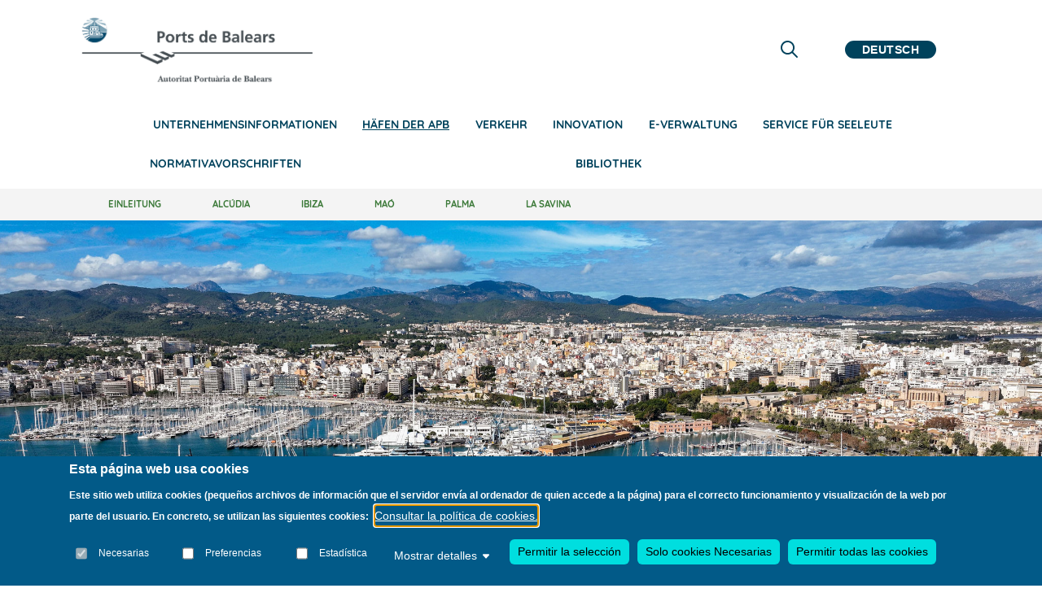

--- FILE ---
content_type: text/html; charset=UTF-8
request_url: https://portsdebalears.com/de/node/184
body_size: 15492
content:


<!-- THEME DEBUG -->
<!-- THEME HOOK: 'html' -->
<!-- FILE NAME SUGGESTIONS:
   ▪️ html--node--184.html.twig
   ▪️ html--node--%.html.twig
   ▪️ html--node.html.twig
   ✅ html.html.twig
-->
<!-- BEGIN OUTPUT from 'themes/contrib/stable/templates/layout/html.html.twig' -->
<!DOCTYPE html>
<html lang="de" dir="ltr">
  <head>
    <meta charset="utf-8" />
<script async src="https://www.googletagmanager.com/gtag/js?id=UA-74769835-1"></script>
<script>window.dataLayer = window.dataLayer || [];function gtag(){dataLayer.push(arguments)};gtag("js", new Date());gtag("set", "developer_id.dMDhkMT", true);gtag("config", "UA-74769835-1", {"groups":"default","anonymize_ip":true,"page_placeholder":"PLACEHOLDER_page_path"});</script>
<meta name="Generator" content="Drupal 10 (https://www.drupal.org)" />
<meta name="MobileOptimized" content="width" />
<meta name="HandheldFriendly" content="true" />
<meta name="viewport" content="width=device-width, initial-scale=1.0" />
<style>div#sliding-popup, div#sliding-popup .eu-cookie-withdraw-banner, .eu-cookie-withdraw-tab {background: #025a88} div#sliding-popup.eu-cookie-withdraw-wrapper { background: transparent; } #sliding-popup h1, #sliding-popup h2, #sliding-popup h3, #sliding-popup p, #sliding-popup label, #sliding-popup div, .eu-cookie-compliance-more-button, .eu-cookie-compliance-secondary-button, .eu-cookie-withdraw-tab { color: #ffffff;} .eu-cookie-withdraw-tab { border-color: #ffffff;}</style>
<link rel="icon" href="/sites/default/files/favicon_0.ico" type="image/vnd.microsoft.icon" />
<link rel="alternate" hreflang="ca" href="https://portsdebalears.com/ca/palma/installacions" />
<link rel="alternate" hreflang="es" href="https://portsdebalears.com/es/palma/instalaciones" />
<link rel="alternate" hreflang="en" href="https://portsdebalears.com/en/palma/facilities" />
<link rel="alternate" hreflang="de" href="https://portsdebalears.com/de/palma/anlagen" />
<link rel="canonical" href="https://portsdebalears.com/de/palma/anlagen" />
<link rel="shortlink" href="https://portsdebalears.com/de/node/184" />

    <title>Anlagen | Ports de Balears</title>
    <link rel="stylesheet" media="all" href="/themes/contrib/stable/css/system/components/align.module.css?t95v9r" />
<link rel="stylesheet" media="all" href="/themes/contrib/stable/css/system/components/fieldgroup.module.css?t95v9r" />
<link rel="stylesheet" media="all" href="/themes/contrib/stable/css/system/components/container-inline.module.css?t95v9r" />
<link rel="stylesheet" media="all" href="/themes/contrib/stable/css/system/components/clearfix.module.css?t95v9r" />
<link rel="stylesheet" media="all" href="/themes/contrib/stable/css/system/components/details.module.css?t95v9r" />
<link rel="stylesheet" media="all" href="/themes/contrib/stable/css/system/components/hidden.module.css?t95v9r" />
<link rel="stylesheet" media="all" href="/themes/contrib/stable/css/system/components/item-list.module.css?t95v9r" />
<link rel="stylesheet" media="all" href="/themes/contrib/stable/css/system/components/js.module.css?t95v9r" />
<link rel="stylesheet" media="all" href="/themes/contrib/stable/css/system/components/nowrap.module.css?t95v9r" />
<link rel="stylesheet" media="all" href="/themes/contrib/stable/css/system/components/position-container.module.css?t95v9r" />
<link rel="stylesheet" media="all" href="/themes/contrib/stable/css/system/components/reset-appearance.module.css?t95v9r" />
<link rel="stylesheet" media="all" href="/themes/contrib/stable/css/system/components/resize.module.css?t95v9r" />
<link rel="stylesheet" media="all" href="/themes/contrib/stable/css/system/components/system-status-counter.css?t95v9r" />
<link rel="stylesheet" media="all" href="/themes/contrib/stable/css/system/components/system-status-report-counters.css?t95v9r" />
<link rel="stylesheet" media="all" href="/themes/contrib/stable/css/system/components/system-status-report-general-info.css?t95v9r" />
<link rel="stylesheet" media="all" href="/themes/contrib/stable/css/system/components/tablesort.module.css?t95v9r" />
<link rel="stylesheet" media="all" href="/modules/contrib/eu_cookie_compliance/css/eu_cookie_compliance.css?t95v9r" />
<link rel="stylesheet" media="all" href="/modules/contrib/we_megamenu/assets/includes/bootstrap/css/bootstrap.min.css?t95v9r" />
<link rel="stylesheet" media="all" href="/modules/contrib/we_megamenu/assets/css/we_megamenu_backend.css?t95v9r" />
<link rel="stylesheet" media="all" href="/themes/puertos_de_baleares/css/custom.css?t95v9r" />
<link rel="stylesheet" media="all" href="/themes/puertos_de_baleares/css/menu.css?t95v9r" />
<link rel="stylesheet" media="all" href="/themes/puertos_de_baleares/css/footer.css?t95v9r" />
<link rel="stylesheet" media="all" href="/themes/puertos_de_baleares/css/drupal_theme.css?t95v9r" />
<link rel="stylesheet" media="all" href="/themes/puertos_de_baleares/css/node_interiors.css?t95v9r" />
<link rel="stylesheet" media="all" href="/themes/puertos_de_baleares/css/header.css?t95v9r" />
<link rel="stylesheet" media="all" href="/themes/puertos_de_baleares/css/custom-sidebar.css?t95v9r" />
<link rel="stylesheet" media="all" href="/themes/puertos_de_baleares/css/bootstrap.css?t95v9r" />
<link rel="stylesheet" media="all" href="/themes/puertos_de_baleares/css/flickity.css?t95v9r" />
<link rel="stylesheet" media="all" href="/themes/puertos_de_baleares/css/iconsmind.css?t95v9r" />
<link rel="stylesheet" media="all" href="/themes/puertos_de_baleares/css/jquery.steps.css?t95v9r" />
<link rel="stylesheet" media="all" href="/themes/puertos_de_baleares/css/lightbox.min.css?t95v9r" />
<link rel="stylesheet" media="all" href="/themes/puertos_de_baleares/css/stack-interface.css?t95v9r" />
<link rel="stylesheet" media="all" href="/themes/puertos_de_baleares/css/theme.css?t95v9r" />
<link rel="stylesheet" media="all" href="/themes/puertos_de_baleares/css/gallery.css?t95v9r" />
<link rel="stylesheet" media="all" href="/themes/puertos_de_baleares/css/search-form.css?t95v9r" />
<link rel="stylesheet" media="all" href="/themes/puertos_de_baleares/css/search-results.css?t95v9r" />
<link rel="stylesheet" media="all" href="/themes/puertos_de_baleares/css/twitter.css?t95v9r" />
<link rel="stylesheet" media="all" href="/themes/puertos_de_baleares/css/accesibilidadDavid.css?t95v9r" />
<link rel="stylesheet" media="all" href="https://fonts.googleapis.com/icon?family=Material+Icons" />

    
  </head>
  <body>
        <a href="#main-content" class="visually-hidden focusable">
      Direkt zum Inhalt
    </a>
    
    

<!-- THEME DEBUG -->
<!-- THEME HOOK: 'off_canvas_page_wrapper' -->
<!-- BEGIN OUTPUT from 'themes/contrib/stable/templates/content/off-canvas-page-wrapper.html.twig' -->
  <div class="dialog-off-canvas-main-canvas" data-off-canvas-main-canvas>
    

<!-- THEME DEBUG -->
<!-- THEME HOOK: 'page' -->
<!-- FILE NAME SUGGESTIONS:
   ▪️ page--node--184.html.twig
   ▪️ page--node--%.html.twig
   ▪️ page--node.html.twig
   ✅ page.html.twig
-->
<!-- 💡 BEGIN CUSTOM TEMPLATE OUTPUT from 'themes/puertos_de_baleares/templates/layout/page.html.twig' -->

<div id="page-wrapper">
  <div id="page" role="navigation" aria-label="Página">
    <header id="header" class="header" role="banner">
      <div class="section layout-container clearfix">
        
        

<!-- THEME DEBUG -->
<!-- THEME HOOK: 'region' -->
<!-- FILE NAME SUGGESTIONS:
   ✅ region--header.html.twig
   ▪️ region.html.twig
-->
<!-- 💡 BEGIN CUSTOM TEMPLATE OUTPUT from 'themes/puertos_de_baleares/templates/layout/region--header.html.twig' -->
  <div class=""  style="background: white">
    <div class="container row align-content-center mx-auto">
      

<!-- THEME DEBUG -->
<!-- THEME HOOK: 'block' -->
<!-- FILE NAME SUGGESTIONS:
   ▪️ block--portsdebalears-site-branding.html.twig
   ✅ block--system-branding-block.html.twig
   ▪️ block--system.html.twig
   ▪️ block.html.twig
-->
<!-- 💡 BEGIN CUSTOM TEMPLATE OUTPUT from 'themes/puertos_de_baleares/templates/block/block--system-branding-block.html.twig' -->
<div id="block-tema-toools-branding" class="col-lg-8 col-12 alineado-vert justify-content-lg-start justify-content-center my-4">
        
                            
        <a href="/de" aria-label="Inicio" rel="home" class="site-branding__logo">
            <img src="/themes/puertos_de_baleares/img/logos/Logo-Ports-Balears.png" alt="Logo Ports de Balears" loading="lazy"/>
        </a>
    </div>


<!-- END CUSTOM TEMPLATE OUTPUT from 'themes/puertos_de_baleares/templates/block/block--system-branding-block.html.twig' -->



<!-- THEME DEBUG -->
<!-- THEME HOOK: 'block' -->
<!-- FILE NAME SUGGESTIONS:
   ▪️ block--alternadordeidioma.html.twig
   ▪️ block--language-block--language-interface.html.twig
   ▪️ block--language-block.html.twig
   ✅ block--language.html.twig
   ▪️ block.html.twig
-->
<!-- 💡 BEGIN CUSTOM TEMPLATE OUTPUT from 'themes/puertos_de_baleares/templates/block/block--language.html.twig' -->
<div class="col-lg-4 col-md-9 col-9 secc__idioma alineado-vert my-0"  class="language-switcher-language-url" id="block-alternadordeidioma" role="navigation">
    
        
            

<!-- THEME DEBUG -->
<!-- THEME HOOK: 'links__language_block' -->
<!-- FILE NAME SUGGESTIONS:
   ✅ links--language-block.html.twig
   ✅ links--language-block.html.twig
   ▪️ links.html.twig
-->
<!-- 💡 BEGIN CUSTOM TEMPLATE OUTPUT from 'themes/puertos_de_baleares/templates/navigation/links--language-block.html.twig' -->
<div class="row align-content-center" style="width:100%">
  <div class="col-6 text-lg-right text-md-left  text-center">
    <a href="#" aria-label="Lupa de busqueda" data-notification-link="search-box" aria-expanded="false" class="lupa-busqueda">
      <i class="fa-regular fa-magnifying-glass fa-xl" style="color: var(--color-corp)" alt=Lupa de busqueda></i>
    </a>
  </div>
    <div class="col-6 text-lg-right text-md-left text-center">
    <div class="dropdown">
      <span class="dropdown__trigger selec__languaje" aria-haspopup="menu" aria-current="true" aria-label="Selector de idioma" role="button"> DE </span>
      <div class="dropdown__container">
        <div class="container">
          <div class="row">
            <div class="col-1 dropdown__content selec__languaje_li">
              <ul class="menu-vertical" aria-hidden="true">                    <li>
                      <a class="dropdown-item" lang="ca" href="/ca/node/184">CA</a>
                    </li>
                                      <li>
                      <a class="dropdown-item" lang="es" href="/es/node/184">ES</a>
                    </li>
                                      <li>
                      <a class="dropdown-item" lang="en" href="/en/node/184">EN</a>
                    </li>
                  </ul>
            </div>
          </div>
        </div>
      </div>
    </div>


    
  </div>
</div>

<!-- END CUSTOM TEMPLATE OUTPUT from 'themes/puertos_de_baleares/templates/navigation/links--language-block.html.twig' -->


    </div>

<!-- END CUSTOM TEMPLATE OUTPUT from 'themes/puertos_de_baleares/templates/block/block--language.html.twig' -->



<!-- THEME DEBUG -->
<!-- THEME HOOK: 'block' -->
<!-- FILE NAME SUGGESTIONS:
   ✅ block--menu2-2.html.twig
   ▪️ block--we-megamenu-block--menu-menu2.html.twig
   ▪️ block--we-megamenu-block.html.twig
   ▪️ block--we-megamenu.html.twig
   ▪️ block.html.twig
-->
<!-- 💡 BEGIN CUSTOM TEMPLATE OUTPUT from 'themes/puertos_de_baleares/templates/block/block--menu2-2.html.twig' -->
<div id="block-navegacionprincipal" class="col-lg-12 col-3 my-2 alineado-vert" style="justify-content: space-between">
    
    
      

<!-- THEME DEBUG -->
<!-- THEME HOOK: 'we_megamenu_frontend' -->
<!-- BEGIN OUTPUT from 'modules/contrib/we_megamenu/templates/we-megamenu-frontend.html.twig' -->
<div class="region-we-mega-menu">
	<a class="navbar-toggle collapsed">
	    <span class="icon-bar"></span>
	    <span class="icon-bar"></span>
	    <span class="icon-bar"></span>
	</a>
	<nav  class="menu-menu2 navbar navbar-default navbar-we-mega-menu mobile-collapse hover-action" data-menu-name="menu-menu2" data-block-theme="portsdebalears" data-style="Default" data-animation="None" data-delay="" data-duration="" data-autoarrow="" data-alwayshowsubmenu="" data-action="hover" data-mobile-collapse="0">
	  <div class="container-fluid">
	    

<!-- THEME DEBUG -->
<!-- THEME HOOK: 'we_megamenu_ul' -->
<!-- BEGIN OUTPUT from 'modules/contrib/we_megamenu/templates/we-megamenu-ul.html.twig' -->
<ul  class="we-mega-menu-ul nav nav-tabs">
  

<!-- THEME DEBUG -->
<!-- THEME HOOK: 'we_megamenu_li' -->
<!-- BEGIN OUTPUT from 'modules/contrib/we_megamenu/templates/we-megamenu-li.html.twig' -->
<li  class="we-mega-menu-li dropdown-menu" data-level="0" data-element-type="we-mega-menu-li" description="" data-id="3e17573b-edda-4942-a9d3-d7af8b4f42c3" data-submenu="1" data-hide-sub-when-collapse="" data-group="0" data-class="" data-icon="" data-caption="" data-alignsub="" data-target="">
      <a href='#' data-drupal-link-system-path="<front>" class="we-megamenu-nolink">
      Unternehmensinformationen</a>
    

<!-- THEME DEBUG -->
<!-- THEME HOOK: 'we_megamenu_submenu' -->
<!-- BEGIN OUTPUT from 'modules/contrib/we_megamenu/templates/we-megamenu-submenu.html.twig' -->
<div  class="we-mega-menu-submenu" data-element-type="we-mega-menu-submenu" data-submenu-width="" data-class="" style="width: px">
  <div class="we-mega-menu-submenu-inner">
    

<!-- THEME DEBUG -->
<!-- THEME HOOK: 'we_megamenu_row' -->
<!-- BEGIN OUTPUT from 'modules/contrib/we_megamenu/templates/we-megamenu-row.html.twig' -->
<div  class="we-mega-menu-row" data-element-type="we-mega-menu-row" data-custom-row="0">
  

<!-- THEME DEBUG -->
<!-- THEME HOOK: 'we_megamenu_col' -->
<!-- BEGIN OUTPUT from 'modules/contrib/we_megamenu/templates/we-megamenu-col.html.twig' -->
<div  class="we-mega-menu-col span12" data-element-type="we-mega-menu-col" data-width="12" data-block="" data-blocktitle="0" data-hidewhencollapse="" data-class="">
  

<!-- THEME DEBUG -->
<!-- THEME HOOK: 'we_megamenu_subul' -->
<!-- BEGIN OUTPUT from 'modules/contrib/we_megamenu/templates/we-megamenu-subul.html.twig' -->
<ul class="nav nav-tabs subul">
  

<!-- THEME DEBUG -->
<!-- THEME HOOK: 'we_megamenu_li' -->
<!-- BEGIN OUTPUT from 'modules/contrib/we_megamenu/templates/we-megamenu-li.html.twig' -->
<li  class="we-mega-menu-li" data-level="1" data-element-type="we-mega-menu-li" description="" data-id="4b575103-923e-4d44-90a7-8b7aace202d1" data-submenu="0" data-hide-sub-when-collapse="" data-group="0" data-class="" data-icon="" data-caption="" data-alignsub="" data-target="">
      <a class="we-mega-menu-li" title="" href="/de/bienvenida" target="">
      Willkommensgruß    </a>
    
</li>
<!-- END OUTPUT from 'modules/contrib/we_megamenu/templates/we-megamenu-li.html.twig' -->



<!-- THEME DEBUG -->
<!-- THEME HOOK: 'we_megamenu_li' -->
<!-- BEGIN OUTPUT from 'modules/contrib/we_megamenu/templates/we-megamenu-li.html.twig' -->
<li  class="we-mega-menu-li" data-level="1" data-element-type="we-mega-menu-li" description="" data-id="23846512-a5c7-440b-ac1f-842a29d9146d" data-submenu="0" data-hide-sub-when-collapse="" data-group="0" data-class="" data-icon="" data-caption="" data-alignsub="" data-target="">
      <a class="we-mega-menu-li" title="" href="/de/wir-uber-uns" target="">
      Wir über uns    </a>
    
</li>
<!-- END OUTPUT from 'modules/contrib/we_megamenu/templates/we-megamenu-li.html.twig' -->



<!-- THEME DEBUG -->
<!-- THEME HOOK: 'we_megamenu_li' -->
<!-- BEGIN OUTPUT from 'modules/contrib/we_megamenu/templates/we-megamenu-li.html.twig' -->
<li  class="we-mega-menu-li" data-level="1" data-element-type="we-mega-menu-li" description="" data-id="101d0af9-5b28-449a-9a09-6f021afeab2d" data-submenu="0" data-hide-sub-when-collapse="" data-group="0" data-class="" data-icon="" data-caption="" data-alignsub="" data-target="">
      <a class="we-mega-menu-li" title="" href="/de/noticias" target="">
      Nachricht    </a>
    
</li>
<!-- END OUTPUT from 'modules/contrib/we_megamenu/templates/we-megamenu-li.html.twig' -->



<!-- THEME DEBUG -->
<!-- THEME HOOK: 'we_megamenu_li' -->
<!-- BEGIN OUTPUT from 'modules/contrib/we_megamenu/templates/we-megamenu-li.html.twig' -->
<li  class="we-mega-menu-li" data-level="1" data-element-type="we-mega-menu-li" description="" data-id="9f8f8bc1-c8ac-4cb0-83e8-8b8f1df0f7c4" data-submenu="0" data-hide-sub-when-collapse="" data-group="0" data-class="" data-icon="" data-caption="" data-alignsub="" data-target="">
      <a class="we-mega-menu-li" title="" href="/de/mission-und-vision" target="">
      CSR    </a>
    
</li>
<!-- END OUTPUT from 'modules/contrib/we_megamenu/templates/we-megamenu-li.html.twig' -->



<!-- THEME DEBUG -->
<!-- THEME HOOK: 'we_megamenu_li' -->
<!-- BEGIN OUTPUT from 'modules/contrib/we_megamenu/templates/we-megamenu-li.html.twig' -->
<li  class="we-mega-menu-li" data-level="1" data-element-type="we-mega-menu-li" description="" data-id="0a7ca25b-093f-47e7-a130-695830e7f6e5" data-submenu="0" data-hide-sub-when-collapse="" data-group="0" data-class="" data-icon="" data-caption="" data-alignsub="" data-target="">
      <a class="we-mega-menu-li" title="" href="https://transparencia.portsdebalears.com/t" target="">
      Transparenz    </a>
    
</li>
<!-- END OUTPUT from 'modules/contrib/we_megamenu/templates/we-megamenu-li.html.twig' -->



<!-- THEME DEBUG -->
<!-- THEME HOOK: 'we_megamenu_li' -->
<!-- BEGIN OUTPUT from 'modules/contrib/we_megamenu/templates/we-megamenu-li.html.twig' -->
<li  class="we-mega-menu-li" data-level="1" data-element-type="we-mega-menu-li" description="" data-id="605c15ad-8533-495e-b4e3-4e7f7b12f0e4" data-submenu="0" data-hide-sub-when-collapse="" data-group="0" data-class="" data-icon="" data-caption="" data-alignsub="" data-target="">
      <a class="we-mega-menu-li" title="" href="/de/karte-der-balearen" target="">
      Unsere Standorte    </a>
    
</li>
<!-- END OUTPUT from 'modules/contrib/we_megamenu/templates/we-megamenu-li.html.twig' -->


</ul>
<!-- END OUTPUT from 'modules/contrib/we_megamenu/templates/we-megamenu-subul.html.twig' -->


</div>

<!-- END OUTPUT from 'modules/contrib/we_megamenu/templates/we-megamenu-col.html.twig' -->


</div>

<!-- END OUTPUT from 'modules/contrib/we_megamenu/templates/we-megamenu-row.html.twig' -->


  </div>
</div>
<!-- END OUTPUT from 'modules/contrib/we_megamenu/templates/we-megamenu-submenu.html.twig' -->


</li>
<!-- END OUTPUT from 'modules/contrib/we_megamenu/templates/we-megamenu-li.html.twig' -->



<!-- THEME DEBUG -->
<!-- THEME HOOK: 'we_megamenu_li' -->
<!-- BEGIN OUTPUT from 'modules/contrib/we_megamenu/templates/we-megamenu-li.html.twig' -->
<li  class="we-mega-menu-li dropdown-menu active active-trail" data-level="0" data-element-type="we-mega-menu-li" description="" data-id="416447b6-9d3b-48d3-b514-45be3bd4ce38" data-submenu="1" data-hide-sub-when-collapse="" data-group="0" data-class="" data-icon="" data-caption="" data-alignsub="" data-target="">
      <a href='#' data-drupal-link-system-path="<front>" class="we-megamenu-nolink">
      Häfen der APB</a>
    

<!-- THEME DEBUG -->
<!-- THEME HOOK: 'we_megamenu_submenu' -->
<!-- BEGIN OUTPUT from 'modules/contrib/we_megamenu/templates/we-megamenu-submenu.html.twig' -->
<div  class="we-mega-menu-submenu" data-element-type="we-mega-menu-submenu" data-submenu-width="" data-class="" style="width: px">
  <div class="we-mega-menu-submenu-inner">
    

<!-- THEME DEBUG -->
<!-- THEME HOOK: 'we_megamenu_row' -->
<!-- BEGIN OUTPUT from 'modules/contrib/we_megamenu/templates/we-megamenu-row.html.twig' -->
<div  class="we-mega-menu-row" data-element-type="we-mega-menu-row" data-custom-row="0">
  

<!-- THEME DEBUG -->
<!-- THEME HOOK: 'we_megamenu_col' -->
<!-- BEGIN OUTPUT from 'modules/contrib/we_megamenu/templates/we-megamenu-col.html.twig' -->
<div  class="we-mega-menu-col span12" data-element-type="we-mega-menu-col" data-width="12" data-block="" data-blocktitle="0" data-hidewhencollapse="" data-class="">
  

<!-- THEME DEBUG -->
<!-- THEME HOOK: 'we_megamenu_subul' -->
<!-- BEGIN OUTPUT from 'modules/contrib/we_megamenu/templates/we-megamenu-subul.html.twig' -->
<ul class="nav nav-tabs subul">
  

<!-- THEME DEBUG -->
<!-- THEME HOOK: 'we_megamenu_li' -->
<!-- BEGIN OUTPUT from 'modules/contrib/we_megamenu/templates/we-megamenu-li.html.twig' -->
<li  class="we-mega-menu-li" data-level="1" data-element-type="we-mega-menu-li" description="" data-id="3c89d684-3a7f-4263-b7fb-7faa8eae9bde" data-submenu="0" data-hide-sub-when-collapse="" data-group="0" data-class="" data-icon="" data-caption="" data-alignsub="" data-target="">
      <a class="we-mega-menu-li" title="" href="/de/einleitung" target="">
      Einleitung    </a>
    
</li>
<!-- END OUTPUT from 'modules/contrib/we_megamenu/templates/we-megamenu-li.html.twig' -->



<!-- THEME DEBUG -->
<!-- THEME HOOK: 'we_megamenu_li' -->
<!-- BEGIN OUTPUT from 'modules/contrib/we_megamenu/templates/we-megamenu-li.html.twig' -->
<li  class="we-mega-menu-li" data-level="1" data-element-type="we-mega-menu-li" description="" data-id="6643afe6-16fa-4bc6-beca-74c134b48aa6" data-submenu="0" data-hide-sub-when-collapse="" data-group="0" data-class="" data-icon="" data-caption="" data-alignsub="" data-target="">
      <a class="we-mega-menu-li" title="" href="/de/alcudia" target="">
      Alcúdia    </a>
    
</li>
<!-- END OUTPUT from 'modules/contrib/we_megamenu/templates/we-megamenu-li.html.twig' -->



<!-- THEME DEBUG -->
<!-- THEME HOOK: 'we_megamenu_li' -->
<!-- BEGIN OUTPUT from 'modules/contrib/we_megamenu/templates/we-megamenu-li.html.twig' -->
<li  class="we-mega-menu-li" data-level="1" data-element-type="we-mega-menu-li" description="" data-id="da2abdf4-c42b-4148-a00c-c03a750a6ea0" data-submenu="0" data-hide-sub-when-collapse="" data-group="0" data-class="" data-icon="" data-caption="" data-alignsub="" data-target="">
      <a class="we-mega-menu-li" title="" href="/de/ibiza" target="">
      Ibiza    </a>
    
</li>
<!-- END OUTPUT from 'modules/contrib/we_megamenu/templates/we-megamenu-li.html.twig' -->



<!-- THEME DEBUG -->
<!-- THEME HOOK: 'we_megamenu_li' -->
<!-- BEGIN OUTPUT from 'modules/contrib/we_megamenu/templates/we-megamenu-li.html.twig' -->
<li  class="we-mega-menu-li" data-level="1" data-element-type="we-mega-menu-li" description="" data-id="a2a2d5b9-82a2-4100-88ad-32e1de9ee7ef" data-submenu="0" data-hide-sub-when-collapse="" data-group="0" data-class="" data-icon="" data-caption="" data-alignsub="" data-target="">
      <a class="we-mega-menu-li" title="" href="/de/mao" target="">
      Maó    </a>
    
</li>
<!-- END OUTPUT from 'modules/contrib/we_megamenu/templates/we-megamenu-li.html.twig' -->



<!-- THEME DEBUG -->
<!-- THEME HOOK: 'we_megamenu_li' -->
<!-- BEGIN OUTPUT from 'modules/contrib/we_megamenu/templates/we-megamenu-li.html.twig' -->
<li  class="we-mega-menu-li active active-trail" data-level="1" data-element-type="we-mega-menu-li" description="" data-id="0bf94c70-689b-414c-9ed5-d7b1cadb8424" data-submenu="0" data-hide-sub-when-collapse="" data-group="0" data-class="" data-icon="" data-caption="" data-alignsub="" data-target="">
      <a class="we-mega-menu-li" title="" href="/de/palma" target="">
      Palma    </a>
    
</li>
<!-- END OUTPUT from 'modules/contrib/we_megamenu/templates/we-megamenu-li.html.twig' -->



<!-- THEME DEBUG -->
<!-- THEME HOOK: 'we_megamenu_li' -->
<!-- BEGIN OUTPUT from 'modules/contrib/we_megamenu/templates/we-megamenu-li.html.twig' -->
<li  class="we-mega-menu-li" data-level="1" data-element-type="we-mega-menu-li" description="" data-id="e877cb16-01d3-4bca-b6dd-66be5877a3bf" data-submenu="0" data-hide-sub-when-collapse="" data-group="0" data-class="" data-icon="" data-caption="" data-alignsub="" data-target="">
      <a class="we-mega-menu-li" title="" href="/de/la-savina" target="">
      La Savina    </a>
    
</li>
<!-- END OUTPUT from 'modules/contrib/we_megamenu/templates/we-megamenu-li.html.twig' -->


</ul>
<!-- END OUTPUT from 'modules/contrib/we_megamenu/templates/we-megamenu-subul.html.twig' -->


</div>

<!-- END OUTPUT from 'modules/contrib/we_megamenu/templates/we-megamenu-col.html.twig' -->


</div>

<!-- END OUTPUT from 'modules/contrib/we_megamenu/templates/we-megamenu-row.html.twig' -->


  </div>
</div>
<!-- END OUTPUT from 'modules/contrib/we_megamenu/templates/we-megamenu-submenu.html.twig' -->


</li>
<!-- END OUTPUT from 'modules/contrib/we_megamenu/templates/we-megamenu-li.html.twig' -->



<!-- THEME DEBUG -->
<!-- THEME HOOK: 'we_megamenu_li' -->
<!-- BEGIN OUTPUT from 'modules/contrib/we_megamenu/templates/we-megamenu-li.html.twig' -->
<li  class="we-mega-menu-li dropdown-menu" data-level="0" data-element-type="we-mega-menu-li" description="" data-id="a3a32b57-ed15-4d32-b627-7d1713aef6f2" data-submenu="1" data-hide-sub-when-collapse="" data-group="0" data-class="" data-icon="" data-caption="" data-alignsub="" data-target="">
      <a href='#' data-drupal-link-system-path="<front>" class="we-megamenu-nolink">
      Verkehr</a>
    

<!-- THEME DEBUG -->
<!-- THEME HOOK: 'we_megamenu_submenu' -->
<!-- BEGIN OUTPUT from 'modules/contrib/we_megamenu/templates/we-megamenu-submenu.html.twig' -->
<div  class="we-mega-menu-submenu" data-element-type="we-mega-menu-submenu" data-submenu-width="" data-class="" style="width: px">
  <div class="we-mega-menu-submenu-inner">
    

<!-- THEME DEBUG -->
<!-- THEME HOOK: 'we_megamenu_row' -->
<!-- BEGIN OUTPUT from 'modules/contrib/we_megamenu/templates/we-megamenu-row.html.twig' -->
<div  class="we-mega-menu-row" data-element-type="we-mega-menu-row" data-custom-row="0">
  

<!-- THEME DEBUG -->
<!-- THEME HOOK: 'we_megamenu_col' -->
<!-- BEGIN OUTPUT from 'modules/contrib/we_megamenu/templates/we-megamenu-col.html.twig' -->
<div  class="we-mega-menu-col span12" data-element-type="we-mega-menu-col" data-width="12" data-block="" data-blocktitle="0" data-hidewhencollapse="" data-class="">
  

<!-- THEME DEBUG -->
<!-- THEME HOOK: 'we_megamenu_subul' -->
<!-- BEGIN OUTPUT from 'modules/contrib/we_megamenu/templates/we-megamenu-subul.html.twig' -->
<ul class="nav nav-tabs subul">
  

<!-- THEME DEBUG -->
<!-- THEME HOOK: 'we_megamenu_li' -->
<!-- BEGIN OUTPUT from 'modules/contrib/we_megamenu/templates/we-megamenu-li.html.twig' -->
<li  class="we-mega-menu-li" data-level="1" data-element-type="we-mega-menu-li" description="" data-id="dbdaffe7-f4c9-4a3c-9124-b11ba5d2d8a0" data-submenu="0" data-hide-sub-when-collapse="" data-group="0" data-class="" data-icon="" data-caption="" data-alignsub="" data-target="">
      <a class="we-mega-menu-li" title="" href="/de/schiffe-im-hafen" target="">
      Schiffe im Hafen    </a>
    
</li>
<!-- END OUTPUT from 'modules/contrib/we_megamenu/templates/we-megamenu-li.html.twig' -->



<!-- THEME DEBUG -->
<!-- THEME HOOK: 'we_megamenu_li' -->
<!-- BEGIN OUTPUT from 'modules/contrib/we_megamenu/templates/we-megamenu-li.html.twig' -->
<li  class="we-mega-menu-li" data-level="1" data-element-type="we-mega-menu-li" description="" data-id="d00808ef-1ebd-4792-9a88-1ab7afd1979a" data-submenu="0" data-hide-sub-when-collapse="" data-group="0" data-class="" data-icon="" data-caption="" data-alignsub="" data-target="">
      <a class="we-mega-menu-li" title="" href="/de/estadisticas" target="">
      Statistiken    </a>
    
</li>
<!-- END OUTPUT from 'modules/contrib/we_megamenu/templates/we-megamenu-li.html.twig' -->


</ul>
<!-- END OUTPUT from 'modules/contrib/we_megamenu/templates/we-megamenu-subul.html.twig' -->


</div>

<!-- END OUTPUT from 'modules/contrib/we_megamenu/templates/we-megamenu-col.html.twig' -->


</div>

<!-- END OUTPUT from 'modules/contrib/we_megamenu/templates/we-megamenu-row.html.twig' -->


  </div>
</div>
<!-- END OUTPUT from 'modules/contrib/we_megamenu/templates/we-megamenu-submenu.html.twig' -->


</li>
<!-- END OUTPUT from 'modules/contrib/we_megamenu/templates/we-megamenu-li.html.twig' -->



<!-- THEME DEBUG -->
<!-- THEME HOOK: 'we_megamenu_li' -->
<!-- BEGIN OUTPUT from 'modules/contrib/we_megamenu/templates/we-megamenu-li.html.twig' -->
<li  class="we-mega-menu-li dropdown-menu" data-level="0" data-element-type="we-mega-menu-li" description="" data-id="a05ceaca-c88b-4347-a6da-78d58ce64545" data-submenu="1" data-hide-sub-when-collapse="" data-group="0" data-class="" data-icon="" data-caption="" data-alignsub="" data-target="">
      <a class="we-mega-menu-li" title="" href="/es/innovacion" target="">
      Innovation    </a>
    

<!-- THEME DEBUG -->
<!-- THEME HOOK: 'we_megamenu_submenu' -->
<!-- BEGIN OUTPUT from 'modules/contrib/we_megamenu/templates/we-megamenu-submenu.html.twig' -->
<div  class="we-mega-menu-submenu" data-element-type="we-mega-menu-submenu" data-submenu-width="" data-class="" style="width: px">
  <div class="we-mega-menu-submenu-inner">
    

<!-- THEME DEBUG -->
<!-- THEME HOOK: 'we_megamenu_row' -->
<!-- BEGIN OUTPUT from 'modules/contrib/we_megamenu/templates/we-megamenu-row.html.twig' -->
<div  class="we-mega-menu-row" data-element-type="we-mega-menu-row" data-custom-row="0">
  

<!-- THEME DEBUG -->
<!-- THEME HOOK: 'we_megamenu_col' -->
<!-- BEGIN OUTPUT from 'modules/contrib/we_megamenu/templates/we-megamenu-col.html.twig' -->
<div  class="we-mega-menu-col span12" data-element-type="we-mega-menu-col" data-width="12" data-block="" data-blocktitle="0" data-hidewhencollapse="" data-class="">
  

<!-- THEME DEBUG -->
<!-- THEME HOOK: 'we_megamenu_subul' -->
<!-- BEGIN OUTPUT from 'modules/contrib/we_megamenu/templates/we-megamenu-subul.html.twig' -->
<ul class="nav nav-tabs subul">
  

<!-- THEME DEBUG -->
<!-- THEME HOOK: 'we_megamenu_li' -->
<!-- BEGIN OUTPUT from 'modules/contrib/we_megamenu/templates/we-megamenu-li.html.twig' -->
<li  class="we-mega-menu-li" data-level="1" data-element-type="we-mega-menu-li" description="" data-id="d9adffc4-3574-465e-8a5a-0e650ca0a588" data-submenu="0" data-hide-sub-when-collapse="" data-group="0" data-class="" data-icon="" data-caption="" data-alignsub="" data-target="">
      <a class="we-mega-menu-li" title="" href="https://portsdebalears.com/noticias-innovacion" target="">
      Informationen zu Innovation    </a>
    
</li>
<!-- END OUTPUT from 'modules/contrib/we_megamenu/templates/we-megamenu-li.html.twig' -->



<!-- THEME DEBUG -->
<!-- THEME HOOK: 'we_megamenu_li' -->
<!-- BEGIN OUTPUT from 'modules/contrib/we_megamenu/templates/we-megamenu-li.html.twig' -->
<li  class="we-mega-menu-li" data-level="1" data-element-type="we-mega-menu-li" description="" data-id="c8b045a7-0077-4bf2-8417-8fe2b88e95a9" data-submenu="0" data-hide-sub-when-collapse="" data-group="0" data-class="" data-icon="" data-caption="" data-alignsub="" data-target="">
      <a class="we-mega-menu-li" title="" href="https://portsdebalears.com/proyectos" target="">
      Projekte    </a>
    
</li>
<!-- END OUTPUT from 'modules/contrib/we_megamenu/templates/we-megamenu-li.html.twig' -->



<!-- THEME DEBUG -->
<!-- THEME HOOK: 'we_megamenu_li' -->
<!-- BEGIN OUTPUT from 'modules/contrib/we_megamenu/templates/we-megamenu-li.html.twig' -->
<li  class="we-mega-menu-li" data-level="1" data-element-type="we-mega-menu-li" description="" data-id="17119d72-0cd7-4923-9fa1-d20a7bc6d7e5" data-submenu="0" data-hide-sub-when-collapse="" data-group="0" data-class="" data-icon="" data-caption="" data-alignsub="" data-target="">
      <a class="we-mega-menu-li" title="" href="https://portsdebalears.com/convocatorias" target="">
      Konvokationen    </a>
    
</li>
<!-- END OUTPUT from 'modules/contrib/we_megamenu/templates/we-megamenu-li.html.twig' -->


</ul>
<!-- END OUTPUT from 'modules/contrib/we_megamenu/templates/we-megamenu-subul.html.twig' -->


</div>

<!-- END OUTPUT from 'modules/contrib/we_megamenu/templates/we-megamenu-col.html.twig' -->


</div>

<!-- END OUTPUT from 'modules/contrib/we_megamenu/templates/we-megamenu-row.html.twig' -->


  </div>
</div>
<!-- END OUTPUT from 'modules/contrib/we_megamenu/templates/we-megamenu-submenu.html.twig' -->


</li>
<!-- END OUTPUT from 'modules/contrib/we_megamenu/templates/we-megamenu-li.html.twig' -->



<!-- THEME DEBUG -->
<!-- THEME HOOK: 'we_megamenu_li' -->
<!-- BEGIN OUTPUT from 'modules/contrib/we_megamenu/templates/we-megamenu-li.html.twig' -->
<li  class="we-mega-menu-li dropdown-menu" data-level="0" data-element-type="we-mega-menu-li" description="" data-id="bc3e6aef-bf75-4bc4-818d-e489c0045bd8" data-submenu="1" data-hide-sub-when-collapse="" data-group="0" data-class="" data-icon="" data-caption="" data-alignsub="" data-target="">
      <a href='#' data-drupal-link-system-path="<front>" class="we-megamenu-nolink">
      e-Verwaltung</a>
    

<!-- THEME DEBUG -->
<!-- THEME HOOK: 'we_megamenu_submenu' -->
<!-- BEGIN OUTPUT from 'modules/contrib/we_megamenu/templates/we-megamenu-submenu.html.twig' -->
<div  class="we-mega-menu-submenu" data-element-type="we-mega-menu-submenu" data-submenu-width="" data-class="" style="width: px">
  <div class="we-mega-menu-submenu-inner">
    

<!-- THEME DEBUG -->
<!-- THEME HOOK: 'we_megamenu_row' -->
<!-- BEGIN OUTPUT from 'modules/contrib/we_megamenu/templates/we-megamenu-row.html.twig' -->
<div  class="we-mega-menu-row" data-element-type="we-mega-menu-row" data-custom-row="0">
  

<!-- THEME DEBUG -->
<!-- THEME HOOK: 'we_megamenu_col' -->
<!-- BEGIN OUTPUT from 'modules/contrib/we_megamenu/templates/we-megamenu-col.html.twig' -->
<div  class="we-mega-menu-col span12" data-element-type="we-mega-menu-col" data-width="12" data-block="" data-blocktitle="0" data-hidewhencollapse="" data-class="">
  

<!-- THEME DEBUG -->
<!-- THEME HOOK: 'we_megamenu_subul' -->
<!-- BEGIN OUTPUT from 'modules/contrib/we_megamenu/templates/we-megamenu-subul.html.twig' -->
<ul class="nav nav-tabs subul">
  

<!-- THEME DEBUG -->
<!-- THEME HOOK: 'we_megamenu_li' -->
<!-- BEGIN OUTPUT from 'modules/contrib/we_megamenu/templates/we-megamenu-li.html.twig' -->
<li  class="we-mega-menu-li" data-level="1" data-element-type="we-mega-menu-li" description="" data-id="f4d89ce6-c120-4b57-b6be-e09dcc0aa38a" data-submenu="0" data-hide-sub-when-collapse="" data-group="0" data-class="" data-icon="" data-caption="" data-alignsub="" data-target="_blank">
      <a class="we-mega-menu-li" title="" href="https://seu.portsdebalears.gob.es/seuapb/index" target="_blank">
      Startseite    </a>
    
</li>
<!-- END OUTPUT from 'modules/contrib/we_megamenu/templates/we-megamenu-li.html.twig' -->



<!-- THEME DEBUG -->
<!-- THEME HOOK: 'we_megamenu_li' -->
<!-- BEGIN OUTPUT from 'modules/contrib/we_megamenu/templates/we-megamenu-li.html.twig' -->
<li  class="we-mega-menu-li" data-level="1" data-element-type="we-mega-menu-li" description="" data-id="e410ae6c-fb27-474c-924a-ad65ab11d7f5" data-submenu="0" data-hide-sub-when-collapse="" data-group="0" data-class="" data-icon="" data-caption="" data-alignsub="" data-target="_blank">
      <a class="we-mega-menu-li" title="" href="https://seu.portsdebalears.gob.es/citaprevia" target="_blank">
      Voranmeldung    </a>
    
</li>
<!-- END OUTPUT from 'modules/contrib/we_megamenu/templates/we-megamenu-li.html.twig' -->



<!-- THEME DEBUG -->
<!-- THEME HOOK: 'we_megamenu_li' -->
<!-- BEGIN OUTPUT from 'modules/contrib/we_megamenu/templates/we-megamenu-li.html.twig' -->
<li  class="we-mega-menu-li" data-level="1" data-element-type="we-mega-menu-li" description="" data-id="0e5f9e53-14ac-454b-891a-9b95289cf5ab" data-submenu="0" data-hide-sub-when-collapse="" data-group="0" data-class="" data-icon="" data-caption="" data-alignsub="" data-target="_blank">
      <a class="we-mega-menu-li" title="" href="https://seu.portsdebalears.gob.es/seuapb/fitxa/541/catalogo-de-procedimientos" target="_blank">
      Verfahrenskatalog    </a>
    
</li>
<!-- END OUTPUT from 'modules/contrib/we_megamenu/templates/we-megamenu-li.html.twig' -->


</ul>
<!-- END OUTPUT from 'modules/contrib/we_megamenu/templates/we-megamenu-subul.html.twig' -->


</div>

<!-- END OUTPUT from 'modules/contrib/we_megamenu/templates/we-megamenu-col.html.twig' -->


</div>

<!-- END OUTPUT from 'modules/contrib/we_megamenu/templates/we-megamenu-row.html.twig' -->


  </div>
</div>
<!-- END OUTPUT from 'modules/contrib/we_megamenu/templates/we-megamenu-submenu.html.twig' -->


</li>
<!-- END OUTPUT from 'modules/contrib/we_megamenu/templates/we-megamenu-li.html.twig' -->



<!-- THEME DEBUG -->
<!-- THEME HOOK: 'we_megamenu_li' -->
<!-- BEGIN OUTPUT from 'modules/contrib/we_megamenu/templates/we-megamenu-li.html.twig' -->
<li  class="we-mega-menu-li dropdown-menu" data-level="0" data-element-type="we-mega-menu-li" description="" data-id="2b8dc1c9-bc37-4419-84b0-a003b62e0403" data-submenu="1" data-hide-sub-when-collapse="" data-group="0" data-class="" data-icon="" data-caption="" data-alignsub="" data-target="">
      <a href='#' data-drupal-link-system-path="<front>" class="we-megamenu-nolink">
      Service für Seeleute</a>
    

<!-- THEME DEBUG -->
<!-- THEME HOOK: 'we_megamenu_submenu' -->
<!-- BEGIN OUTPUT from 'modules/contrib/we_megamenu/templates/we-megamenu-submenu.html.twig' -->
<div  class="we-mega-menu-submenu" data-element-type="we-mega-menu-submenu" data-submenu-width="" data-class="" style="width: px">
  <div class="we-mega-menu-submenu-inner">
    

<!-- THEME DEBUG -->
<!-- THEME HOOK: 'we_megamenu_row' -->
<!-- BEGIN OUTPUT from 'modules/contrib/we_megamenu/templates/we-megamenu-row.html.twig' -->
<div  class="we-mega-menu-row" data-element-type="we-mega-menu-row" data-custom-row="0">
  

<!-- THEME DEBUG -->
<!-- THEME HOOK: 'we_megamenu_col' -->
<!-- BEGIN OUTPUT from 'modules/contrib/we_megamenu/templates/we-megamenu-col.html.twig' -->
<div  class="we-mega-menu-col span12" data-element-type="we-mega-menu-col" data-width="12" data-block="" data-blocktitle="0" data-hidewhencollapse="" data-class="">
  

<!-- THEME DEBUG -->
<!-- THEME HOOK: 'we_megamenu_subul' -->
<!-- BEGIN OUTPUT from 'modules/contrib/we_megamenu/templates/we-megamenu-subul.html.twig' -->
<ul class="nav nav-tabs subul">
  

<!-- THEME DEBUG -->
<!-- THEME HOOK: 'we_megamenu_li' -->
<!-- BEGIN OUTPUT from 'modules/contrib/we_megamenu/templates/we-megamenu-li.html.twig' -->
<li  class="we-mega-menu-li" data-level="1" data-element-type="we-mega-menu-li" description="" data-id="ae874720-164f-4b90-8a2f-138e4215468e" data-submenu="0" data-hide-sub-when-collapse="" data-group="0" data-class="" data-icon="" data-caption="" data-alignsub="" data-target="">
      <a class="we-mega-menu-li" title="" href="http://www.farsdebalears.com/" target="">
      Leuchttürme der Balearen    </a>
    
</li>
<!-- END OUTPUT from 'modules/contrib/we_megamenu/templates/we-megamenu-li.html.twig' -->



<!-- THEME DEBUG -->
<!-- THEME HOOK: 'we_megamenu_li' -->
<!-- BEGIN OUTPUT from 'modules/contrib/we_megamenu/templates/we-megamenu-li.html.twig' -->
<li  class="we-mega-menu-li" data-level="1" data-element-type="we-mega-menu-li" description="" data-id="26f8ce72-16ba-4c42-8b71-4c2b89bf0f61" data-submenu="0" data-hide-sub-when-collapse="" data-group="0" data-class="" data-icon="" data-caption="" data-alignsub="" data-target="_self">
      <a class="we-mega-menu-li" title="" href="/de/aton-ayudas-la-navegacion" target="_self">
      Unterstützung der Schifffahrt    </a>
    
</li>
<!-- END OUTPUT from 'modules/contrib/we_megamenu/templates/we-megamenu-li.html.twig' -->



<!-- THEME DEBUG -->
<!-- THEME HOOK: 'we_megamenu_li' -->
<!-- BEGIN OUTPUT from 'modules/contrib/we_megamenu/templates/we-megamenu-li.html.twig' -->
<li  class="we-mega-menu-li" data-level="1" data-element-type="we-mega-menu-li" description="" data-id="2e62a28a-b758-4fd8-8c68-7e9a0b7384c2" data-submenu="0" data-hide-sub-when-collapse="" data-group="0" data-class="" data-icon="" data-caption="" data-alignsub="" data-target="">
      <a class="we-mega-menu-li" title="" href="/de/islas-baleares" target="">
      Meereskunde    </a>
    
</li>
<!-- END OUTPUT from 'modules/contrib/we_megamenu/templates/we-megamenu-li.html.twig' -->


</ul>
<!-- END OUTPUT from 'modules/contrib/we_megamenu/templates/we-megamenu-subul.html.twig' -->


</div>

<!-- END OUTPUT from 'modules/contrib/we_megamenu/templates/we-megamenu-col.html.twig' -->


</div>

<!-- END OUTPUT from 'modules/contrib/we_megamenu/templates/we-megamenu-row.html.twig' -->


  </div>
</div>
<!-- END OUTPUT from 'modules/contrib/we_megamenu/templates/we-megamenu-submenu.html.twig' -->


</li>
<!-- END OUTPUT from 'modules/contrib/we_megamenu/templates/we-megamenu-li.html.twig' -->



<!-- THEME DEBUG -->
<!-- THEME HOOK: 'we_megamenu_li' -->
<!-- BEGIN OUTPUT from 'modules/contrib/we_megamenu/templates/we-megamenu-li.html.twig' -->
<li  class="we-mega-menu-li dropdown-menu" data-level="0" data-element-type="we-mega-menu-li" description="" data-id="a1541232-ab59-4586-9f4c-fa7521aa4cac" data-submenu="1" data-hide-sub-when-collapse="" data-group="0" data-class="" data-icon="" data-caption="" data-alignsub="" data-target="">
      <a href='#' data-drupal-link-system-path="<front>" class="we-megamenu-nolink">
      NormativaVorschriften</a>
    

<!-- THEME DEBUG -->
<!-- THEME HOOK: 'we_megamenu_submenu' -->
<!-- BEGIN OUTPUT from 'modules/contrib/we_megamenu/templates/we-megamenu-submenu.html.twig' -->
<div  class="we-mega-menu-submenu" data-element-type="we-mega-menu-submenu" data-submenu-width="" data-class="" style="width: px">
  <div class="we-mega-menu-submenu-inner">
    

<!-- THEME DEBUG -->
<!-- THEME HOOK: 'we_megamenu_row' -->
<!-- BEGIN OUTPUT from 'modules/contrib/we_megamenu/templates/we-megamenu-row.html.twig' -->
<div  class="we-mega-menu-row" data-element-type="we-mega-menu-row" data-custom-row="0">
  

<!-- THEME DEBUG -->
<!-- THEME HOOK: 'we_megamenu_col' -->
<!-- BEGIN OUTPUT from 'modules/contrib/we_megamenu/templates/we-megamenu-col.html.twig' -->
<div  class="we-mega-menu-col span12" data-element-type="we-mega-menu-col" data-width="12" data-block="" data-blocktitle="0" data-hidewhencollapse="" data-class="">
  

<!-- THEME DEBUG -->
<!-- THEME HOOK: 'we_megamenu_subul' -->
<!-- BEGIN OUTPUT from 'modules/contrib/we_megamenu/templates/we-megamenu-subul.html.twig' -->
<ul class="nav nav-tabs subul">
  

<!-- THEME DEBUG -->
<!-- THEME HOOK: 'we_megamenu_li' -->
<!-- BEGIN OUTPUT from 'modules/contrib/we_megamenu/templates/we-megamenu-li.html.twig' -->
<li  class="we-mega-menu-li" data-level="1" data-element-type="we-mega-menu-li" description="" data-id="8dd3dab8-7603-4f51-b111-875b7e0494bc" data-submenu="0" data-hide-sub-when-collapse="" data-group="0" data-class="" data-icon="" data-caption="" data-alignsub="" data-target="_self">
      <a class="we-mega-menu-li" title="" href="/de/legislacion-basica" target="_self">
      Grundlegende Rechtsvorschriften    </a>
    
</li>
<!-- END OUTPUT from 'modules/contrib/we_megamenu/templates/we-megamenu-li.html.twig' -->



<!-- THEME DEBUG -->
<!-- THEME HOOK: 'we_megamenu_li' -->
<!-- BEGIN OUTPUT from 'modules/contrib/we_megamenu/templates/we-megamenu-li.html.twig' -->
<li  class="we-mega-menu-li" data-level="1" data-element-type="we-mega-menu-li" description="" data-id="bf1be2d4-3ee1-4a95-84b6-7c074b47e751" data-submenu="0" data-hide-sub-when-collapse="" data-group="0" data-class="" data-icon="" data-caption="" data-alignsub="" data-target="">
      <a class="we-mega-menu-li" title="" href="/de/biblioteca?term_node_tid_depth=125" target="">
      Verordnungen der APB    </a>
    
</li>
<!-- END OUTPUT from 'modules/contrib/we_megamenu/templates/we-megamenu-li.html.twig' -->



<!-- THEME DEBUG -->
<!-- THEME HOOK: 'we_megamenu_li' -->
<!-- BEGIN OUTPUT from 'modules/contrib/we_megamenu/templates/we-megamenu-li.html.twig' -->
<li  class="we-mega-menu-li" data-level="1" data-element-type="we-mega-menu-li" description="" data-id="364c4643-eb8a-4a31-881f-f6275c5240a4" data-submenu="0" data-hide-sub-when-collapse="" data-group="0" data-class="" data-icon="" data-caption="" data-alignsub="" data-target="">
      <a class="we-mega-menu-li" title="" href="/de/normativa_APB" target="">
      Weitere Vorschriften der APB    </a>
    
</li>
<!-- END OUTPUT from 'modules/contrib/we_megamenu/templates/we-megamenu-li.html.twig' -->



<!-- THEME DEBUG -->
<!-- THEME HOOK: 'we_megamenu_li' -->
<!-- BEGIN OUTPUT from 'modules/contrib/we_megamenu/templates/we-megamenu-li.html.twig' -->
<li  class="we-mega-menu-li dropdown-menu" data-level="1" data-element-type="we-mega-menu-li" description="" data-id="e58b6dc9-9cd4-439b-92d5-97ff1450b61f" data-submenu="1" data-hide-sub-when-collapse="" data-group="0" data-class="" data-icon="" data-caption="" data-alignsub="" data-target="">
      <a href='#' data-drupal-link-system-path="<front>" class="we-megamenu-nolink">
      Planung</a>
    

<!-- THEME DEBUG -->
<!-- THEME HOOK: 'we_megamenu_submenu' -->
<!-- BEGIN OUTPUT from 'modules/contrib/we_megamenu/templates/we-megamenu-submenu.html.twig' -->
<div  class="we-mega-menu-submenu" data-element-type="we-mega-menu-submenu" data-submenu-width="" data-class="" style="width: px">
  <div class="we-mega-menu-submenu-inner">
    

<!-- THEME DEBUG -->
<!-- THEME HOOK: 'we_megamenu_row' -->
<!-- BEGIN OUTPUT from 'modules/contrib/we_megamenu/templates/we-megamenu-row.html.twig' -->
<div  class="we-mega-menu-row" data-element-type="we-mega-menu-row" data-custom-row="0">
  

<!-- THEME DEBUG -->
<!-- THEME HOOK: 'we_megamenu_col' -->
<!-- BEGIN OUTPUT from 'modules/contrib/we_megamenu/templates/we-megamenu-col.html.twig' -->
<div  class="we-mega-menu-col span12" data-element-type="we-mega-menu-col" data-width="12" data-block="" data-blocktitle="0" data-hidewhencollapse="" data-class="">
  

<!-- THEME DEBUG -->
<!-- THEME HOOK: 'we_megamenu_subul' -->
<!-- BEGIN OUTPUT from 'modules/contrib/we_megamenu/templates/we-megamenu-subul.html.twig' -->
<ul class="nav nav-tabs subul">
  

<!-- THEME DEBUG -->
<!-- THEME HOOK: 'we_megamenu_li' -->
<!-- BEGIN OUTPUT from 'modules/contrib/we_megamenu/templates/we-megamenu-li.html.twig' -->
<li  class="we-mega-menu-li" data-level="2" data-element-type="we-mega-menu-li" description="" data-id="648d981f-eeda-4898-ac5c-d62193d5421d" data-submenu="0" data-hide-sub-when-collapse="" data-group="0" data-class="" data-icon="" data-caption="" data-alignsub="" data-target="">
      <a class="we-mega-menu-li" title="" href="/de/alcudia/planung" target="">
      Hafen von Alcudia    </a>
    
</li>
<!-- END OUTPUT from 'modules/contrib/we_megamenu/templates/we-megamenu-li.html.twig' -->



<!-- THEME DEBUG -->
<!-- THEME HOOK: 'we_megamenu_li' -->
<!-- BEGIN OUTPUT from 'modules/contrib/we_megamenu/templates/we-megamenu-li.html.twig' -->
<li  class="we-mega-menu-li" data-level="2" data-element-type="we-mega-menu-li" description="" data-id="ce0343e2-fe98-4baa-add9-b461f3ccdfa0" data-submenu="0" data-hide-sub-when-collapse="" data-group="0" data-class="" data-icon="" data-caption="" data-alignsub="" data-target="">
      <a class="we-mega-menu-li" title="" href="/de/ibiza/planung" target="">
      Hafen von Ibiza    </a>
    
</li>
<!-- END OUTPUT from 'modules/contrib/we_megamenu/templates/we-megamenu-li.html.twig' -->



<!-- THEME DEBUG -->
<!-- THEME HOOK: 'we_megamenu_li' -->
<!-- BEGIN OUTPUT from 'modules/contrib/we_megamenu/templates/we-megamenu-li.html.twig' -->
<li  class="we-mega-menu-li" data-level="2" data-element-type="we-mega-menu-li" description="" data-id="8267fcf8-ae88-47f5-8a82-ba7f2107b329" data-submenu="0" data-hide-sub-when-collapse="" data-group="0" data-class="" data-icon="" data-caption="" data-alignsub="" data-target="">
      <a class="we-mega-menu-li" title="" href="/de/mao/planung" target="">
      Hafen von Mahon    </a>
    
</li>
<!-- END OUTPUT from 'modules/contrib/we_megamenu/templates/we-megamenu-li.html.twig' -->



<!-- THEME DEBUG -->
<!-- THEME HOOK: 'we_megamenu_li' -->
<!-- BEGIN OUTPUT from 'modules/contrib/we_megamenu/templates/we-megamenu-li.html.twig' -->
<li  class="we-mega-menu-li" data-level="2" data-element-type="we-mega-menu-li" description="" data-id="fbf1621f-86e5-48a3-9ea4-bd6565a2ccc8" data-submenu="0" data-hide-sub-when-collapse="" data-group="0" data-class="" data-icon="" data-caption="" data-alignsub="" data-target="">
      <a class="we-mega-menu-li" title="" href="/de/palma/planung" target="">
      Hafen von Palma    </a>
    
</li>
<!-- END OUTPUT from 'modules/contrib/we_megamenu/templates/we-megamenu-li.html.twig' -->



<!-- THEME DEBUG -->
<!-- THEME HOOK: 'we_megamenu_li' -->
<!-- BEGIN OUTPUT from 'modules/contrib/we_megamenu/templates/we-megamenu-li.html.twig' -->
<li  class="we-mega-menu-li" data-level="2" data-element-type="we-mega-menu-li" description="" data-id="78f33107-0729-4c5e-bc53-a02d5482ba7b" data-submenu="0" data-hide-sub-when-collapse="" data-group="0" data-class="" data-icon="" data-caption="" data-alignsub="" data-target="">
      <a class="we-mega-menu-li" title="" href="/de/la-savina/planung" target="">
      Hafen von la Savina    </a>
    
</li>
<!-- END OUTPUT from 'modules/contrib/we_megamenu/templates/we-megamenu-li.html.twig' -->


</ul>
<!-- END OUTPUT from 'modules/contrib/we_megamenu/templates/we-megamenu-subul.html.twig' -->


</div>

<!-- END OUTPUT from 'modules/contrib/we_megamenu/templates/we-megamenu-col.html.twig' -->


</div>

<!-- END OUTPUT from 'modules/contrib/we_megamenu/templates/we-megamenu-row.html.twig' -->


  </div>
</div>
<!-- END OUTPUT from 'modules/contrib/we_megamenu/templates/we-megamenu-submenu.html.twig' -->


</li>
<!-- END OUTPUT from 'modules/contrib/we_megamenu/templates/we-megamenu-li.html.twig' -->


</ul>
<!-- END OUTPUT from 'modules/contrib/we_megamenu/templates/we-megamenu-subul.html.twig' -->


</div>

<!-- END OUTPUT from 'modules/contrib/we_megamenu/templates/we-megamenu-col.html.twig' -->


</div>

<!-- END OUTPUT from 'modules/contrib/we_megamenu/templates/we-megamenu-row.html.twig' -->


  </div>
</div>
<!-- END OUTPUT from 'modules/contrib/we_megamenu/templates/we-megamenu-submenu.html.twig' -->


</li>
<!-- END OUTPUT from 'modules/contrib/we_megamenu/templates/we-megamenu-li.html.twig' -->



<!-- THEME DEBUG -->
<!-- THEME HOOK: 'we_megamenu_li' -->
<!-- BEGIN OUTPUT from 'modules/contrib/we_megamenu/templates/we-megamenu-li.html.twig' -->
<li  class="we-mega-menu-li dropdown-menu" data-level="0" data-element-type="we-mega-menu-li" description="" data-id="3b1c4bf5-07fb-4610-9403-fa068fd0c956" data-submenu="1" data-hide-sub-when-collapse="" data-group="0" data-class="" data-icon="" data-caption="" data-alignsub="" data-target="">
      <a href='#' data-drupal-link-system-path="<front>" class="we-megamenu-nolink">
      Bibliothek</a>
    

<!-- THEME DEBUG -->
<!-- THEME HOOK: 'we_megamenu_submenu' -->
<!-- BEGIN OUTPUT from 'modules/contrib/we_megamenu/templates/we-megamenu-submenu.html.twig' -->
<div  class="we-mega-menu-submenu" data-element-type="we-mega-menu-submenu" data-submenu-width="" data-class="" style="width: px">
  <div class="we-mega-menu-submenu-inner">
    

<!-- THEME DEBUG -->
<!-- THEME HOOK: 'we_megamenu_row' -->
<!-- BEGIN OUTPUT from 'modules/contrib/we_megamenu/templates/we-megamenu-row.html.twig' -->
<div  class="we-mega-menu-row" data-element-type="we-mega-menu-row" data-custom-row="0">
  

<!-- THEME DEBUG -->
<!-- THEME HOOK: 'we_megamenu_col' -->
<!-- BEGIN OUTPUT from 'modules/contrib/we_megamenu/templates/we-megamenu-col.html.twig' -->
<div  class="we-mega-menu-col span12" data-element-type="we-mega-menu-col" data-width="12" data-block="" data-blocktitle="0" data-hidewhencollapse="" data-class="">
  

<!-- THEME DEBUG -->
<!-- THEME HOOK: 'we_megamenu_subul' -->
<!-- BEGIN OUTPUT from 'modules/contrib/we_megamenu/templates/we-megamenu-subul.html.twig' -->
<ul class="nav nav-tabs subul">
  

<!-- THEME DEBUG -->
<!-- THEME HOOK: 'we_megamenu_li' -->
<!-- BEGIN OUTPUT from 'modules/contrib/we_megamenu/templates/we-megamenu-li.html.twig' -->
<li  class="we-mega-menu-li" data-level="1" data-element-type="we-mega-menu-li" description="" data-id="c4b2aaa5-fd65-4808-80ec-3e3f5a385949" data-submenu="0" data-hide-sub-when-collapse="" data-group="0" data-class="" data-icon="" data-caption="" data-alignsub="" data-target="">
      <a class="we-mega-menu-li" title="" href="/de/biblioteca" target="">
      Unterlagen    </a>
    
</li>
<!-- END OUTPUT from 'modules/contrib/we_megamenu/templates/we-megamenu-li.html.twig' -->



<!-- THEME DEBUG -->
<!-- THEME HOOK: 'we_megamenu_li' -->
<!-- BEGIN OUTPUT from 'modules/contrib/we_megamenu/templates/we-megamenu-li.html.twig' -->
<li  class="we-mega-menu-li" data-level="1" data-element-type="we-mega-menu-li" description="" data-id="ea2e8c18-dea0-4fd5-a73b-31c233de1690" data-submenu="0" data-hide-sub-when-collapse="" data-group="0" data-class="" data-icon="" data-caption="" data-alignsub="" data-target="">
      <a class="we-mega-menu-li" title="" href="/de/fototeca" target="">
      Fotothek    </a>
    
</li>
<!-- END OUTPUT from 'modules/contrib/we_megamenu/templates/we-megamenu-li.html.twig' -->



<!-- THEME DEBUG -->
<!-- THEME HOOK: 'we_megamenu_li' -->
<!-- BEGIN OUTPUT from 'modules/contrib/we_megamenu/templates/we-megamenu-li.html.twig' -->
<li  class="we-mega-menu-li" data-level="1" data-element-type="we-mega-menu-li" description="" data-id="f4d313f3-236c-4c03-b7bb-65c82474744a" data-submenu="0" data-hide-sub-when-collapse="" data-group="0" data-class="" data-icon="" data-caption="" data-alignsub="" data-target="">
      <a class="we-mega-menu-li" title="" href="/de/videoteca" target="">
      Videothek    </a>
    
</li>
<!-- END OUTPUT from 'modules/contrib/we_megamenu/templates/we-megamenu-li.html.twig' -->



<!-- THEME DEBUG -->
<!-- THEME HOOK: 'we_megamenu_li' -->
<!-- BEGIN OUTPUT from 'modules/contrib/we_megamenu/templates/we-megamenu-li.html.twig' -->
<li  class="we-mega-menu-li" data-level="1" data-element-type="we-mega-menu-li" description="" data-id="a7cfe1e2-be8e-4d73-91a0-2a87a1d7a943" data-submenu="0" data-hide-sub-when-collapse="" data-group="0" data-class="" data-icon="" data-caption="" data-alignsub="" data-target="">
      <a class="we-mega-menu-li" title="" href="/de/publicaciones" target="">
      Veröffentlichungen    </a>
    
</li>
<!-- END OUTPUT from 'modules/contrib/we_megamenu/templates/we-megamenu-li.html.twig' -->


</ul>
<!-- END OUTPUT from 'modules/contrib/we_megamenu/templates/we-megamenu-subul.html.twig' -->


</div>

<!-- END OUTPUT from 'modules/contrib/we_megamenu/templates/we-megamenu-col.html.twig' -->


</div>

<!-- END OUTPUT from 'modules/contrib/we_megamenu/templates/we-megamenu-row.html.twig' -->


  </div>
</div>
<!-- END OUTPUT from 'modules/contrib/we_megamenu/templates/we-megamenu-submenu.html.twig' -->


</li>
<!-- END OUTPUT from 'modules/contrib/we_megamenu/templates/we-megamenu-li.html.twig' -->


</ul>
<!-- END OUTPUT from 'modules/contrib/we_megamenu/templates/we-megamenu-ul.html.twig' -->


	  </div>
	</nav>
</div>
<!-- END OUTPUT from 'modules/contrib/we_megamenu/templates/we-megamenu-frontend.html.twig' -->


  </div>

<!-- END CUSTOM TEMPLATE OUTPUT from 'themes/puertos_de_baleares/templates/block/block--menu2-2.html.twig' -->



<!-- THEME DEBUG -->
<!-- THEME HOOK: 'block' -->
<!-- FILE NAME SUGGESTIONS:
   ✅ block--formulariodebusqueda.html.twig
   ▪️ block--search-form-block.html.twig
   ▪️ block--search.html.twig
   ▪️ block.html.twig
-->
<!-- 💡 BEGIN CUSTOM TEMPLATE OUTPUT from 'themes/puertos_de_baleares/templates/block/block--formulariodebusqueda.html.twig' -->
<div id="formulario-busqueda" class="notification pos-top pos-right search-box bg--white border--bottom" data-animation="from-top" data-notification-link="search-box" style="background: var(--color-corp)">
  <form action="/es/search/node" method="get" id="search-block-form" accept-charset="UTF-8" data-once="form-updated" data-drupal-form-fields="edit-keys--2">
    <div class="row justify-content-center">
      <div class="col-lg-12 col-md-8 col-md-10 row header-search">
        <div class="header-search-input col-md-8 col-12">
          <label for="edit-keys--2">Buscar en la web:</label>
          <input aria-label="Introduce los terminos que desea buscar." autocomplete="on" data-drupal-selector="edit-keys" type="search" id="edit-keys--2" name="keys" value="" size="15" maxlength="128" class="col-12" tabindex="0">
        </div>
        <input id="enviar" type='submit' name='btn' value="Filtrar datos" class="mt-0 ml-auto px-5 mt-3 md:mt-0 col-md-3 col-12" style="" aria-label="Suche starten">
      </div>
    </div>
  </form>
  <div class="notification-close-cross notification-close" aria-label="cerrar buscador" role="button" tabindex="0">
    <i class="fa-light fa-xmark-large" style="color: white;"></i>
  </div>
</div>


<!-- END CUSTOM TEMPLATE OUTPUT from 'themes/puertos_de_baleares/templates/block/block--formulariodebusqueda.html.twig' -->


    </div>
  </div>

<!-- END CUSTOM TEMPLATE OUTPUT from 'themes/puertos_de_baleares/templates/layout/region--header.html.twig' -->


        

<!-- THEME DEBUG -->
<!-- THEME HOOK: 'region' -->
<!-- FILE NAME SUGGESTIONS:
   ▪️ region--primary-menu.html.twig
   ✅ region.html.twig
-->
<!-- 💡 BEGIN CUSTOM TEMPLATE OUTPUT from 'themes/puertos_de_baleares/templates/layout/region.html.twig' -->
    <div class="regiones">
        

<!-- THEME DEBUG -->
<!-- THEME HOOK: 'block' -->
<!-- FILE NAME SUGGESTIONS:
   ▪️ block--menupuertos.html.twig
   ▪️ block--we-megamenu-block--menu-puertos.html.twig
   ▪️ block--we-megamenu-block.html.twig
   ▪️ block--we-megamenu.html.twig
   ✅ block.html.twig
-->
<!-- BEGIN OUTPUT from 'themes/contrib/stable/templates/block/block.html.twig' -->
<div id="block-menupuertos">
  
    
      

<!-- THEME DEBUG -->
<!-- THEME HOOK: 'we_megamenu_frontend' -->
<!-- BEGIN OUTPUT from 'modules/contrib/we_megamenu/templates/we-megamenu-frontend.html.twig' -->
<div class="region-we-mega-menu">
	<a class="navbar-toggle collapsed">
	    <span class="icon-bar"></span>
	    <span class="icon-bar"></span>
	    <span class="icon-bar"></span>
	</a>
	<nav  class="menu-puertos navbar navbar-default navbar-we-mega-menu mobile-collapse hover-action" data-menu-name="menu-puertos" data-block-theme="portsdebalears" data-style="Default" data-animation="None" data-delay="" data-duration="" data-autoarrow="" data-alwayshowsubmenu="" data-action="hover" data-mobile-collapse="0">
	  <div class="container-fluid">
	    

<!-- THEME DEBUG -->
<!-- THEME HOOK: 'we_megamenu_ul' -->
<!-- BEGIN OUTPUT from 'modules/contrib/we_megamenu/templates/we-megamenu-ul.html.twig' -->
<ul  class="we-mega-menu-ul nav nav-tabs">
  

<!-- THEME DEBUG -->
<!-- THEME HOOK: 'we_megamenu_li' -->
<!-- BEGIN OUTPUT from 'modules/contrib/we_megamenu/templates/we-megamenu-li.html.twig' -->
<li  class="we-mega-menu-li" data-level="0" data-element-type="we-mega-menu-li" description="" data-id="be5c1ab7-b9b1-437f-ba84-b2e954de9f1f" data-submenu="0" data-hide-sub-when-collapse="" data-group="0" data-class="" data-icon="" data-caption="" data-alignsub="" data-target="">
      <a class="we-mega-menu-li" title="" href="/de/einleitung" target="">
      Einleitung    </a>
    
</li>
<!-- END OUTPUT from 'modules/contrib/we_megamenu/templates/we-megamenu-li.html.twig' -->



<!-- THEME DEBUG -->
<!-- THEME HOOK: 'we_megamenu_li' -->
<!-- BEGIN OUTPUT from 'modules/contrib/we_megamenu/templates/we-megamenu-li.html.twig' -->
<li  class="we-mega-menu-li" data-level="0" data-element-type="we-mega-menu-li" description="" data-id="38309036-a66d-428b-88e8-9faae8216806" data-submenu="0" data-hide-sub-when-collapse="" data-group="0" data-class="" data-icon="" data-caption="" data-alignsub="" data-target="">
      <a class="we-mega-menu-li" title="" href="/de/alcudia" target="">
      Alcúdia    </a>
    
</li>
<!-- END OUTPUT from 'modules/contrib/we_megamenu/templates/we-megamenu-li.html.twig' -->



<!-- THEME DEBUG -->
<!-- THEME HOOK: 'we_megamenu_li' -->
<!-- BEGIN OUTPUT from 'modules/contrib/we_megamenu/templates/we-megamenu-li.html.twig' -->
<li  class="we-mega-menu-li" data-level="0" data-element-type="we-mega-menu-li" description="" data-id="e9dcadd5-df18-4f9d-a23e-f4253f586132" data-submenu="0" data-hide-sub-when-collapse="" data-group="0" data-class="" data-icon="" data-caption="" data-alignsub="" data-target="">
      <a class="we-mega-menu-li" title="" href="/de/ibiza" target="">
      Ibiza    </a>
    
</li>
<!-- END OUTPUT from 'modules/contrib/we_megamenu/templates/we-megamenu-li.html.twig' -->



<!-- THEME DEBUG -->
<!-- THEME HOOK: 'we_megamenu_li' -->
<!-- BEGIN OUTPUT from 'modules/contrib/we_megamenu/templates/we-megamenu-li.html.twig' -->
<li  class="we-mega-menu-li" data-level="0" data-element-type="we-mega-menu-li" description="" data-id="41a604a2-0dfc-4553-956b-15d00b779633" data-submenu="0" data-hide-sub-when-collapse="" data-group="0" data-class="" data-icon="" data-caption="" data-alignsub="" data-target="">
      <a class="we-mega-menu-li" title="" href="/de/mao" target="">
      Maó    </a>
    
</li>
<!-- END OUTPUT from 'modules/contrib/we_megamenu/templates/we-megamenu-li.html.twig' -->



<!-- THEME DEBUG -->
<!-- THEME HOOK: 'we_megamenu_li' -->
<!-- BEGIN OUTPUT from 'modules/contrib/we_megamenu/templates/we-megamenu-li.html.twig' -->
<li  class="we-mega-menu-li" data-level="0" data-element-type="we-mega-menu-li" description="" data-id="4cf88ede-49fd-4b57-b7a8-cd367367a74c" data-submenu="0" data-hide-sub-when-collapse="" data-group="0" data-class="" data-icon="" data-caption="" data-alignsub="" data-target="">
      <a class="we-mega-menu-li" title="" href="/de/palma" target="">
      Palma    </a>
    
</li>
<!-- END OUTPUT from 'modules/contrib/we_megamenu/templates/we-megamenu-li.html.twig' -->



<!-- THEME DEBUG -->
<!-- THEME HOOK: 'we_megamenu_li' -->
<!-- BEGIN OUTPUT from 'modules/contrib/we_megamenu/templates/we-megamenu-li.html.twig' -->
<li  class="we-mega-menu-li" data-level="0" data-element-type="we-mega-menu-li" description="" data-id="7e88f794-bd87-4f70-946a-cb3a13044375" data-submenu="0" data-hide-sub-when-collapse="" data-group="0" data-class="" data-icon="" data-caption="" data-alignsub="" data-target="">
      <a class="we-mega-menu-li" title="" href="/de/la-savina" target="">
      La Savina    </a>
    
</li>
<!-- END OUTPUT from 'modules/contrib/we_megamenu/templates/we-megamenu-li.html.twig' -->


</ul>
<!-- END OUTPUT from 'modules/contrib/we_megamenu/templates/we-megamenu-ul.html.twig' -->


	  </div>
	</nav>
</div>
<!-- END OUTPUT from 'modules/contrib/we_megamenu/templates/we-megamenu-frontend.html.twig' -->


  </div>

<!-- END OUTPUT from 'themes/contrib/stable/templates/block/block.html.twig' -->


    </div>

<!-- END CUSTOM TEMPLATE OUTPUT from 'themes/puertos_de_baleares/templates/layout/region.html.twig' -->


      </div>
    </header>
          <div class="highlighted">
        <aside class="layout-container section clearfix" role="complementary">
          

<!-- THEME DEBUG -->
<!-- THEME HOOK: 'region' -->
<!-- FILE NAME SUGGESTIONS:
   ▪️ region--highlighted.html.twig
   ✅ region.html.twig
-->
<!-- 💡 BEGIN CUSTOM TEMPLATE OUTPUT from 'themes/puertos_de_baleares/templates/layout/region.html.twig' -->

<!-- END CUSTOM TEMPLATE OUTPUT from 'themes/puertos_de_baleares/templates/layout/region.html.twig' -->


        </aside>
      </div>
            <div id="main-wrapper" class="layout-main-wrapper clearfix">
      <div id="main" class="layout-main clearfix">
        

<!-- THEME DEBUG -->
<!-- THEME HOOK: 'region' -->
<!-- FILE NAME SUGGESTIONS:
   ▪️ region--cabeceras.html.twig
   ✅ region.html.twig
-->
<!-- 💡 BEGIN CUSTOM TEMPLATE OUTPUT from 'themes/puertos_de_baleares/templates/layout/region.html.twig' -->
    <div class="regiones">
        

<!-- THEME DEBUG -->
<!-- THEME HOOK: 'block' -->
<!-- FILE NAME SUGGESTIONS:
   ▪️ block--breadcrumbs.html.twig
   ▪️ block--system-breadcrumb-block.html.twig
   ▪️ block--system.html.twig
   ✅ block.html.twig
-->
<!-- BEGIN OUTPUT from 'themes/contrib/stable/templates/block/block.html.twig' -->
<div id="block-breadcrumbs">
  
    
      

<!-- THEME DEBUG -->
<!-- THEME HOOK: 'breadcrumb' -->
<!-- 💡 BEGIN CUSTOM TEMPLATE OUTPUT from 'themes/puertos_de_baleares/templates/navigation/breadcrumb.html.twig' -->
<div class="container justify-content-lg-end d-flex justify-content-center">
      <nav class="breadcrumb" aria-labelledby="block-mainnavigation" aria-label="Migas de pan">
      <ol>
                  <li class="my-0">
                          <a href="/de" aria-label="Startseite"
                ">/Startseite</a>
                      </li>
                  <li class="my-0">
                          <a href="/de/palma" aria-label="Palma"
                ">/Palma</a>
                      </li>
                  <li class="my-0">
                          <a href="/de/palma/anlagen" aria-label="Anlagen"
                                    aria-current="page"
                ">/Anlagen</a>
                      </li>
              </ol>
    </nav>
  </div>

<!-- END CUSTOM TEMPLATE OUTPUT from 'themes/puertos_de_baleares/templates/navigation/breadcrumb.html.twig' -->


  </div>

<!-- END OUTPUT from 'themes/contrib/stable/templates/block/block.html.twig' -->



<!-- THEME DEBUG -->
<!-- THEME HOOK: 'block' -->
<!-- FILE NAME SUGGESTIONS:
   ▪️ block--cabecerapalma.html.twig
   ▪️ block--block-content--22331b5f-f0ab-4cde-b3be-97547f158aea.html.twig
   ▪️ block--block-content--id-view--cabecerapalma--full.html.twig
   ▪️ block--block-content--id--cabecerapalma.html.twig
   ▪️ block--block-content--view-type--basic--full.html.twig
   ▪️ block--block-content--type--basic.html.twig
   ▪️ block--block-content--view--full.html.twig
   ▪️ block--block-content.html.twig
   ✅ block.html.twig
-->
<!-- BEGIN OUTPUT from 'themes/contrib/stable/templates/block/block.html.twig' -->
<div id="block-cabecerapalma">
  
    
      

<!-- THEME DEBUG -->
<!-- THEME HOOK: 'field' -->
<!-- FILE NAME SUGGESTIONS:
   ▪️ field--block-content--body--basic.html.twig
   ▪️ field--block-content--body.html.twig
   ▪️ field--block-content--basic.html.twig
   ▪️ field--body.html.twig
   ▪️ field--text-with-summary.html.twig
   ✅ field.html.twig
-->
<!-- BEGIN OUTPUT from 'themes/contrib/stable/templates/field/field.html.twig' -->

            <div><div class="py-0">
<div class="imagebg">
<div class="background-image-holder"><img alt="Cabecera Puertos" data-entity-type="" data-entity-uuid="" src="/sites/default/files/Palma.jpg" style="height: 550px; width: 100%; object-fit: cover" /></div>

<div class="position-relative" style="height: 550px; ">
<div class="position-absolute" style="background: rgba(255, 255, 255, 0.65); bottom: 0; width: 100%;">
<div class="container row mx-auto"><a id="anclaPuertos"></a>

<div class="py-md-5 py-2 col-md-6 col-12">
<h1 class="h2 mb-0 d-flex justify-content-md-start justify-content-center" style="color: var(--color-corp);">Palma</h1>
</div>

<div class="mt-2 py-md-5 py-2 col-md-6 col-12 justify-content-lg-end d-flex justify-content-center" id="breadcrumbs-container">&nbsp;</div>
</div>
</div>
</div>
</div>
</div>
</div>
      
<!-- END OUTPUT from 'themes/contrib/stable/templates/field/field.html.twig' -->


  </div>

<!-- END OUTPUT from 'themes/contrib/stable/templates/block/block.html.twig' -->


    </div>

<!-- END CUSTOM TEMPLATE OUTPUT from 'themes/puertos_de_baleares/templates/layout/region.html.twig' -->


        
        <main id="content" class="column main-content" style="">
          <section class="section py-0">
            <a id="main-content" tabindex="-1"></a>
            

<!-- THEME DEBUG -->
<!-- THEME HOOK: 'region' -->
<!-- FILE NAME SUGGESTIONS:
   ▪️ region--content.html.twig
   ✅ region.html.twig
-->
<!-- 💡 BEGIN CUSTOM TEMPLATE OUTPUT from 'themes/puertos_de_baleares/templates/layout/region.html.twig' -->
    <div class="regiones">
        

<!-- THEME DEBUG -->
<!-- THEME HOOK: 'block' -->
<!-- FILE NAME SUGGESTIONS:
   ▪️ block--loader.html.twig
   ▪️ block--block-content--3d216564-d437-4924-a8b4-5f67b95f6cc2.html.twig
   ▪️ block--block-content--id-view--loader--full.html.twig
   ▪️ block--block-content--id--loader.html.twig
   ▪️ block--block-content--view-type--basic--full.html.twig
   ▪️ block--block-content--type--basic.html.twig
   ▪️ block--block-content--view--full.html.twig
   ▪️ block--block-content.html.twig
   ✅ block.html.twig
-->
<!-- BEGIN OUTPUT from 'themes/contrib/stable/templates/block/block.html.twig' -->
<div id="block-loader">
  
    
      

<!-- THEME DEBUG -->
<!-- THEME HOOK: 'field' -->
<!-- FILE NAME SUGGESTIONS:
   ▪️ field--block-content--body--basic.html.twig
   ▪️ field--block-content--body.html.twig
   ▪️ field--block-content--basic.html.twig
   ▪️ field--body.html.twig
   ▪️ field--text-with-summary.html.twig
   ✅ field.html.twig
-->
<!-- BEGIN OUTPUT from 'themes/contrib/stable/templates/field/field.html.twig' -->

            <div><section class="py-0 position-fixed" style="width: 100vw; height: 100vh; top: 0; left: 0; background: white; z-index:99;">
<div class="loader">&nbsp;</div>
</section>
</div>
      
<!-- END OUTPUT from 'themes/contrib/stable/templates/field/field.html.twig' -->


  </div>

<!-- END OUTPUT from 'themes/contrib/stable/templates/block/block.html.twig' -->



<!-- THEME DEBUG -->
<!-- THEME HOOK: 'block' -->
<!-- FILE NAME SUGGESTIONS:
   ▪️ block--menupalma.html.twig
   ▪️ block--we-megamenu-block--menu-menu-palma.html.twig
   ▪️ block--we-megamenu-block.html.twig
   ▪️ block--we-megamenu.html.twig
   ✅ block.html.twig
-->
<!-- BEGIN OUTPUT from 'themes/contrib/stable/templates/block/block.html.twig' -->
<div id="block-menupalma">
  
    
      

<!-- THEME DEBUG -->
<!-- THEME HOOK: 'we_megamenu_frontend' -->
<!-- BEGIN OUTPUT from 'modules/contrib/we_megamenu/templates/we-megamenu-frontend.html.twig' -->
<div class="region-we-mega-menu">
	<a class="navbar-toggle collapsed">
	    <span class="icon-bar"></span>
	    <span class="icon-bar"></span>
	    <span class="icon-bar"></span>
	</a>
	<nav  class="menu-menu-palma navbar navbar-default navbar-we-mega-menu mobile-collapse hover-action" data-menu-name="menu-menu-palma" data-block-theme="portsdebalears" data-style="Default" data-animation="None" data-delay="" data-duration="" data-autoarrow="" data-alwayshowsubmenu="" data-action="hover" data-mobile-collapse="0">
	  <div class="container-fluid">
	    

<!-- THEME DEBUG -->
<!-- THEME HOOK: 'we_megamenu_ul' -->
<!-- BEGIN OUTPUT from 'modules/contrib/we_megamenu/templates/we-megamenu-ul.html.twig' -->
<ul  class="we-mega-menu-ul nav nav-tabs">
  

<!-- THEME DEBUG -->
<!-- THEME HOOK: 'we_megamenu_li' -->
<!-- BEGIN OUTPUT from 'modules/contrib/we_megamenu/templates/we-megamenu-li.html.twig' -->
<li  class="we-mega-menu-li" data-level="0" data-element-type="we-mega-menu-li" description="" data-id="f4335ec7-2b66-4995-b249-bfbc04b2fb9e" data-submenu="0" data-hide-sub-when-collapse="" data-group="0" data-class="" data-icon="" data-caption="" data-alignsub="" data-target="">
      <a class="we-mega-menu-li" title="" href="/de/palma#anclaPuertos" target="">
      Informationen    </a>
    
</li>
<!-- END OUTPUT from 'modules/contrib/we_megamenu/templates/we-megamenu-li.html.twig' -->



<!-- THEME DEBUG -->
<!-- THEME HOOK: 'we_megamenu_li' -->
<!-- BEGIN OUTPUT from 'modules/contrib/we_megamenu/templates/we-megamenu-li.html.twig' -->
<li  class="we-mega-menu-li active active-trail" data-level="0" data-element-type="we-mega-menu-li" description="" data-id="e1dacfd4-7c56-4ccb-9038-0330c4e11544" data-submenu="0" data-hide-sub-when-collapse="" data-group="0" data-class="" data-icon="" data-caption="" data-alignsub="" data-target="">
      <a class="we-mega-menu-li" title="" href="/de/palma/anlagen#anclaPuertos" target="">
      Anlagen    </a>
    
</li>
<!-- END OUTPUT from 'modules/contrib/we_megamenu/templates/we-megamenu-li.html.twig' -->



<!-- THEME DEBUG -->
<!-- THEME HOOK: 'we_megamenu_li' -->
<!-- BEGIN OUTPUT from 'modules/contrib/we_megamenu/templates/we-megamenu-li.html.twig' -->
<li  class="we-mega-menu-li" data-level="0" data-element-type="we-mega-menu-li" description="" data-id="ca965076-67fa-4f20-807e-ea8b5e41a932" data-submenu="0" data-hide-sub-when-collapse="" data-group="0" data-class="" data-icon="" data-caption="" data-alignsub="" data-target="">
      <a class="we-mega-menu-li" title="" href="/de/palma/firmenverzeichnis-1#anclaPuertos" target="">
      Firmenverzeichnis    </a>
    
</li>
<!-- END OUTPUT from 'modules/contrib/we_megamenu/templates/we-megamenu-li.html.twig' -->



<!-- THEME DEBUG -->
<!-- THEME HOOK: 'we_megamenu_li' -->
<!-- BEGIN OUTPUT from 'modules/contrib/we_megamenu/templates/we-megamenu-li.html.twig' -->
<li  class="we-mega-menu-li" data-level="0" data-element-type="we-mega-menu-li" description="" data-id="ab80ae85-647b-4639-9464-4c1bd2301eb0" data-submenu="0" data-hide-sub-when-collapse="" data-group="0" data-class="" data-icon="" data-caption="" data-alignsub="" data-target="">
      <a class="we-mega-menu-li" title="" href="/de/palma/hafenservice#anclaPuertos" target="">
      Hafenservice    </a>
    
</li>
<!-- END OUTPUT from 'modules/contrib/we_megamenu/templates/we-megamenu-li.html.twig' -->



<!-- THEME DEBUG -->
<!-- THEME HOOK: 'we_megamenu_li' -->
<!-- BEGIN OUTPUT from 'modules/contrib/we_megamenu/templates/we-megamenu-li.html.twig' -->
<li  class="we-mega-menu-li" data-level="0" data-element-type="we-mega-menu-li" description="" data-id="1c375875-ce31-474d-8bee-e85cc3d456a3" data-submenu="0" data-hide-sub-when-collapse="" data-group="0" data-class="" data-icon="" data-caption="" data-alignsub="" data-target="">
      <a class="we-mega-menu-li" title="" href="/de/palma/planung#anclaPuertos" target="">
      Planung    </a>
    
</li>
<!-- END OUTPUT from 'modules/contrib/we_megamenu/templates/we-megamenu-li.html.twig' -->


</ul>
<!-- END OUTPUT from 'modules/contrib/we_megamenu/templates/we-megamenu-ul.html.twig' -->


	  </div>
	</nav>
</div>
<!-- END OUTPUT from 'modules/contrib/we_megamenu/templates/we-megamenu-frontend.html.twig' -->


  </div>

<!-- END OUTPUT from 'themes/contrib/stable/templates/block/block.html.twig' -->



<!-- THEME DEBUG -->
<!-- THEME HOOK: 'block' -->
<!-- FILE NAME SUGGESTIONS:
   ▪️ block--contenidodelapaginaprincipal.html.twig
   ▪️ block--system-main-block.html.twig
   ▪️ block--system.html.twig
   ✅ block.html.twig
-->
<!-- BEGIN OUTPUT from 'themes/contrib/stable/templates/block/block.html.twig' -->
<div id="block-contenidodelapaginaprincipal">
  
    
      

<!-- THEME DEBUG -->
<!-- THEME HOOK: 'node' -->
<!-- FILE NAME SUGGESTIONS:
   ▪️ node--184--full.html.twig
   ▪️ node--184.html.twig
   ▪️ node--puerto-apb--full.html.twig
   ✅ node--puerto-apb.html.twig
   ▪️ node--full.html.twig
   ▪️ node.html.twig
-->
<!-- 💡 BEGIN CUSTOM TEMPLATE OUTPUT from 'themes/puertos_de_baleares/templates/node/node--puerto-apb.html.twig' -->

<article class="nodo-contenido-container mt-5 container" style="margin-bottom: 0">
    <header>
        
                
            </header>
    <div class="node__content clearfix">
        <div class="row">
            <div class="col-md-3 col-sm-6 col-12" id="menu-puertos"></div>
                            <div class="col-md-9 col-sm-6 col-12">
                    <div class="">
                        <div class="row">
                                                                                </div>
                    </div>
                    <div class="row">
                                                                    </div>
                    <div class="">
                                                    <p><img alt="Palma Hafenkarte 2023" data-entity-type="file" data-entity-uuid="003748f6-ee73-4c85-80f9-640c992ed3d4" src="/sites/default/files/inline-images/Planol_Palma_2023%20%28VERSIO%E2%95%A0%C3%BCN%201%29_page-0001_1.jpg" /></p>

<p><img alt="" data-entity-type="" data-entity-uuid="" src="/sites/default/files/palma_PS01.jpg" style="width: 1200px;" /></p>

                                            </div>
                                    </div>


                    </div>
    </div>
</article>




<!-- END CUSTOM TEMPLATE OUTPUT from 'themes/puertos_de_baleares/templates/node/node--puerto-apb.html.twig' -->


  </div>

<!-- END OUTPUT from 'themes/contrib/stable/templates/block/block.html.twig' -->



<!-- THEME DEBUG -->
<!-- THEME HOOK: 'block' -->
<!-- FILE NAME SUGGESTIONS:
   ▪️ block--portsdebalears-messages.html.twig
   ✅ block--system-messages-block.html.twig
   ▪️ block--system.html.twig
   ▪️ block.html.twig
-->
<!-- BEGIN OUTPUT from 'themes/contrib/stable/templates/block/block--system-messages-block.html.twig' -->
<div data-drupal-messages-fallback class="hidden"></div>

<!-- END OUTPUT from 'themes/contrib/stable/templates/block/block--system-messages-block.html.twig' -->


    </div>

<!-- END CUSTOM TEMPLATE OUTPUT from 'themes/puertos_de_baleares/templates/layout/region.html.twig' -->


          </section>
        </main>
                      </div>
    </div>
        <div class="site-footer">
      <div class="layout-container">
                          <div class="site-footer__bottom">
            

<!-- THEME DEBUG -->
<!-- THEME HOOK: 'region' -->
<!-- FILE NAME SUGGESTIONS:
   ▪️ region--footer-fifth.html.twig
   ✅ region.html.twig
-->
<!-- 💡 BEGIN CUSTOM TEMPLATE OUTPUT from 'themes/puertos_de_baleares/templates/layout/region.html.twig' -->
    <div class="regiones">
        

<!-- THEME DEBUG -->
<!-- THEME HOOK: 'block' -->
<!-- FILE NAME SUGGESTIONS:
   ✅ block--footer.html.twig
   ▪️ block--block-content--a55a3cbd-1341-4589-b68b-91f691e6ca70.html.twig
   ▪️ block--block-content--id-view--footer--full.html.twig
   ▪️ block--block-content--id--footer.html.twig
   ▪️ block--block-content--view-type--basic--full.html.twig
   ▪️ block--block-content--type--basic.html.twig
   ▪️ block--block-content--view--full.html.twig
   ▪️ block--block-content.html.twig
   ▪️ block.html.twig
-->
<!-- 💡 BEGIN CUSTOM TEMPLATE OUTPUT from 'themes/puertos_de_baleares/templates/block/block--footer.html.twig' -->
<section class="py-0 my-0 mih-10 d-flex align-items-end" style="background: #e5eef3;" id="background--footer">
  <div class="row mx-auto container" style="width: 100%">
    <div class="col-xl-6 col-12 d-flex justify-content-start">
      <img src="/themes/puertos_de_baleares/img/iconos/barcoFooter.png" alt="" class="barco-footer" loading="lazy">
    </div>
    <div class="mb-5 col-xl-6 col-12 d-xl-block d-none">
      <ul class="row justify-content-between mx-auto" style="width: 100%;">
        <li><a href="https://twitter.com/PortsdeBalears" class="" title="Twitter de ports de balears">
            <svg xmlns="http://www.w3.org/2000/svg" class="svg-inline--fa p-3 botones-sociales" viewBox="0 0 640 640">
            <!--!Font Awesome Free 7.1.0 by @fontawesome - https://fontawesome.com License - https://fontawesome.com/license/free Copyright 2025 Fonticons, Inc.-->
            <path d="M453.2 112L523.8 112L369.6 288.2L551 528L409 528L297.7 382.6L170.5 528L99.8 528L264.7 339.5L90.8 112L236.4 112L336.9 244.9L453.2 112zM428.4 485.8L467.5 485.8L215.1 152L173.1 152L428.4 485.8z" />
        </svg>
      </a>
      </li>
        <li><a href="https://www.instagram.com/portsdebalears/" class="" title="Instagram de ports de balears"><i class="fa-brands fa-instagram p-3 botones-sociales"></i></a></li>
        <li><a href="https://www.facebook.com/PortsdeBalears" class="" title="Facebook de ports de balears"><i class="fa-brands fa-facebook p-3 botones-sociales"></i></a></li>
        <li><a href="https://www.youtube.com/user/portsdebalears" class="" title="Youtube de ports de balears"><i class="fa-brands fa-youtube p-3 botones-sociales"></i></a></li>
        <li><a href="https://www.linkedin.com/company/portsdebalears/" class="" title="Linkedin de ports de balears"><i class="fa-brands fa-linkedin-in p-3 botones-sociales"></i></a></li>
      </ul>
    </div>
  </div>
</section>
<section class="pt-4 pb-0 my-0 position-relative d-xl-none d-block" style="background: #253448;">
  <ul class="container row justify-content-between mx-auto">
    <li><a href="https://twitter.com/PortsdeBalears" class="" title="Twitter de ports de balears">
        <svg xmlns="http://www.w3.org/2000/svg" class="svg-inline--fa p-3 botones-sociales" viewBox="0 0 640 640">
            <!--!Font Awesome Free 7.1.0 by @fontawesome - https://fontawesome.com License - https://fontawesome.com/license/free Copyright 2025 Fonticons, Inc.-->
            <path d="M453.2 112L523.8 112L369.6 288.2L551 528L409 528L297.7 382.6L170.5 528L99.8 528L264.7 339.5L90.8 112L236.4 112L336.9 244.9L453.2 112zM428.4 485.8L467.5 485.8L215.1 152L173.1 152L428.4 485.8z" />
        </svg>
      </a>
      </li>
    <li><a href="https://www.instagram.com/portsdebalears/" class="" title="Instagram de ports de balears"><i class="fa-brands fa-instagram p-3 botones-sociales" ></i></a></li>
    <li><a href="https://www.facebook.com/PortsdeBalears" class="" title="Facebook de ports de balears"><i class="fa-brands fa-facebook p-3 botones-sociales" ></i></a></li>
    <li><a href="https://www.youtube.com/user/portsdebalears" class="" title="Youtube de ports de balears"><i class="fa-brands fa-youtube p-3 botones-sociales" ></i></a></li>
    <li><a href="https://www.linkedin.com/company/portsdebalears/" class="" title="Linkedin de ports de balears"><i class="fa-brands fa-linkedin-in p-3 botones-sociales" ></i></a></li>
  </ul>
</section>
<section class="pb-0 py-5 mih-20" style="background: #253448;">
  <div class="container">
    <div class="row">
      <div class="col-md-12 col-12 alineado-vert justify-content-center">
        <div class="row alineado-vert">
          <img class="col-6 mx-0" src="/themes/puertos_de_baleares/img/logos/logo_ministerio_2.png" alt="Logo Gobierno de España. Ministerio de Transportes y Movilidad Sotenible." loading="lazy">
          <img class="col-6" src="/themes/puertos_de_baleares/img/logos/logo-ports.png" alt="Logo ports de balears" loading="lazy">
        </div>
      </div>
      <!--<div class="col-md-6 col-12 mt-md-0 mt-3 d-flex flex-column">
        <span class="h2 color--white mb-0">Tweets Recientes</span>
        <span><i style="color: #005f7b;" class="fa-solid fa-horizontal-rule"></i></span>
        <div id="contenedor-tweets"></div>
      </div>-->
    </div>
  </div>
</section>
<section class="pb-0" style="background: #11253e;">
  <div class="container">
    <div class="row py-4">
      <div class="col-md-6 col-12 mb-md-0 mb-5 d-md-flex align-items-md-center justify-content-md-start d-flex align-items-center justify-content-center logos-footer-cont">
        <img alt="Sello Aenor. Gestión de la Calidad, norma ISO 9001." class="logos-footer" src="/themes/puertos_de_baleares/img/logo_aenor_9001.jpg" loading="lazy">
        <img alt="Sello Aenor. Gestión Ambiental, norma ISO 14001." class="logos-footer" src="/themes/puertos_de_baleares/img/logo_aenor_14001.jpg" loading="lazy">
        <img alt="Sello Aenor. Gestión de Documentos, norma ISO 30301." class="logos-footer" src="/themes/puertos_de_baleares/img/LogoISO30301.jpg" loading="lazy">
        <a target="_blank" href="/sites/default/files/Certificado ENS-2025_0033_2025-04-01.pdf"><img alt="Esquema Nacional de Seguridad (ENS), con certificación de conformidad en Categoría Media, según el Real Decreto 311/2022." class="logos-footer" src="/themes/puertos_de_baleares/img/logos/distintivo_ens_certificacion_MEDIA_RD311-2022.png" loading="lazy"></a>
      </div>
      <ul class="col-md-6 col-12 mb-md-0 mb-3 d-flex flex-column justify-content-center text-md-right text-center">
        <li><span class="color--white" style="line-height: 1.3rem">Tel.: <a style="color: white" href="tel:+971228150" arial-label="Llamar al 971 22 81 50">971 22 81 50.</a> Fax: 971 72 69 48.</span></li>
        <li><span class="color--white" style="line-height: 1.3rem" lang="ca">Moll Vell, 3-5. 07012 Palma</span></li>
        <li><span class="color--white" style="line-height: 1.3rem"><a style="color: white" href="mailto:portsdebalears@portsdebalears.com" arial-label="Escribir email a portsdebalears@portsdebalears.com">portsdebalears@portsdebalears.com</a></span></li>
      </ul>
    </div>
    <div class="text-align-center pb-4">
      <span class="m-auto color--white copyright-cont">Copyright © 2022 -&nbsp;<ul class="avisos-legales">
          <li><a href="/de/rechtshinweis" class="color--white" title="Rechtshinweis">Rechtshinweis</a>&nbsp;|&nbsp;</li>
          <li><a href="/de/datenschutzrichtlinie" class="color--white" title="Datenschutzrichtlinie">Datenschutzrichtlinie</a>&nbsp;|&nbsp;</li>
          <li><a href="/de/Cookie-Richtlinie" class="color--white" title="Cookie-Richtlinie">Cookie-Richtlinie</a>&nbsp;|&nbsp;</li>
          <li><a href="/de/accesibilidad-de-la-web" class="color--white" title="Accesibilidad de la web">Accesibilidad de la web</a></li></ul></span>
    </div>
  </div>
</section>
<!-- END CUSTOM TEMPLATE OUTPUT from 'themes/puertos_de_baleares/templates/block/block--footer.html.twig' -->


    </div>

<!-- END CUSTOM TEMPLATE OUTPUT from 'themes/puertos_de_baleares/templates/layout/region.html.twig' -->


          </div>
              </div>
    </div>
  </div>
</div>

<!-- END CUSTOM TEMPLATE OUTPUT from 'themes/puertos_de_baleares/templates/layout/page.html.twig' -->


  </div>

<!-- END OUTPUT from 'themes/contrib/stable/templates/content/off-canvas-page-wrapper.html.twig' -->


    
    <script type="application/json" data-drupal-selector="drupal-settings-json">{"path":{"baseUrl":"\/","pathPrefix":"de\/","currentPath":"node\/184","currentPathIsAdmin":false,"isFront":false,"currentLanguage":"de"},"pluralDelimiter":"\u0003","suppressDeprecationErrors":true,"google_analytics":{"account":"UA-74769835-1","trackOutbound":true,"trackMailto":true,"trackTel":true,"trackDownload":true,"trackDownloadExtensions":"7z|aac|arc|arj|asf|asx|avi|bin|csv|doc(x|m)?|dot(x|m)?|exe|flv|gif|gz|gzip|hqx|jar|jpe?g|js|mp(2|3|4|e?g)|mov(ie)?|msi|msp|pdf|phps|png|ppt(x|m)?|pot(x|m)?|pps(x|m)?|ppam|sld(x|m)?|thmx|qtm?|ra(m|r)?|sea|sit|tar|tgz|torrent|txt|wav|wma|wmv|wpd|xls(x|m|b)?|xlt(x|m)|xlam|xml|z|zip"},"eu_cookie_compliance":{"cookie_policy_version":"1.0.0","popup_enabled":true,"popup_agreed_enabled":false,"popup_hide_agreed":false,"popup_clicking_confirmation":false,"popup_scrolling_confirmation":false,"popup_html_info":"\u003Cdiv aria-labelledby=\u0022popup-text\u0022  class=\u0022eu-cookie-compliance-banner eu-cookie-compliance-banner-info eu-cookie-compliance-banner--categories\u0022\u003E\n  \u003Cdiv class=\u0022popup-content info eu-cookie-compliance-content container\u0022\u003E\n        \u003Cdiv id=\u0022popup-text\u0022 class=\u0022eu-cookie-compliance-message mb-3\u0022 role=\u0022document\u0022\u003E\n      \u003Ch2 class=\u0022mb-2\u0022\u003EEsta p\u00e1gina web usa cookies\u003C\/h2\u003E\u003Cp\u003EEste sitio web utiliza cookies (peque\u00f1os archivos de informaci\u00f3n que el servidor env\u00eda al ordenador de quien accede a la p\u00e1gina) para el correcto funcionamiento y visualizaci\u00f3n de la web por parte del usuario. En concreto, se utilizan las siguientes cookies:\u0026nbsp;\u003C\/p\u003E\n              \u003Cbutton type=\u0022button\u0022 class=\u0022find-more-button eu-cookie-compliance-more-button\u0022\u003EConsultar la pol\u00edtica de cookies.\u003C\/button\u003E\n          \u003C\/div\u003E\n\n    \u003Cdiv class=\u0022row mb-3\u0022\u003E\n              \u003Cdiv id=\u0022eu-cookie-compliance-categories\u0022 class=\u0022col-md-6 col-12 eu-cookie-compliance-categories row mb-0 py-0\u0022\u003E\n                      \u003Cdiv class=\u0022eu-cookie-compliance-category col-xl-3 col-6\u0022 style=\u0022padding: 0px 15px;\u0022\u003E\n              \u003Cdiv class=\u0022row justify-content-center alineado-vert\u0022\u003E\n                \u003Cinput type=\u0022checkbox\u0022 name=\u0022cookie-categories\u0022 style=\u0022width: 1rem;\u0022 class=\u0022eu-cookie-compliance-category-checkbox mt-0\u0022 id=\u0022cookie-category-necesarias\u0022\n                       value=\u0022necesarias\u0022\n                   checked                    disabled  \u003E\n                \u003Clabel for=\u0022cookie-category-necesarias\u0022 class=\u0022ml-3\u0022\u003ENecesarias\u003C\/label\u003E\n              \u003C\/div\u003E\n                          \u003C\/div\u003E\n                      \u003Cdiv class=\u0022eu-cookie-compliance-category col-xl-3 col-6\u0022 style=\u0022padding: 0px 15px;\u0022\u003E\n              \u003Cdiv class=\u0022row justify-content-center alineado-vert\u0022\u003E\n                \u003Cinput type=\u0022checkbox\u0022 name=\u0022cookie-categories\u0022 style=\u0022width: 1rem;\u0022 class=\u0022eu-cookie-compliance-category-checkbox mt-0\u0022 id=\u0022cookie-category-preferencias\u0022\n                       value=\u0022preferencias\u0022\n                                     \u003E\n                \u003Clabel for=\u0022cookie-category-preferencias\u0022 class=\u0022ml-3\u0022\u003EPreferencias\u003C\/label\u003E\n              \u003C\/div\u003E\n                          \u003C\/div\u003E\n                      \u003Cdiv class=\u0022eu-cookie-compliance-category col-xl-3 col-6\u0022 style=\u0022padding: 0px 15px;\u0022\u003E\n              \u003Cdiv class=\u0022row justify-content-center alineado-vert\u0022\u003E\n                \u003Cinput type=\u0022checkbox\u0022 name=\u0022cookie-categories\u0022 style=\u0022width: 1rem;\u0022 class=\u0022eu-cookie-compliance-category-checkbox mt-0\u0022 id=\u0022cookie-category-estadistica\u0022\n                       value=\u0022estadistica\u0022\n                                     \u003E\n                \u003Clabel for=\u0022cookie-category-estadistica\u0022 class=\u0022ml-3\u0022\u003EEstad\u00edstica\u003C\/label\u003E\n              \u003C\/div\u003E\n                          \u003C\/div\u003E\n                    \u003Cdiv class=\u0022col-xl-3 col-6 d-flex justify-content-center\u0022\u003E\n            \u003Cbutton type=\u0022button\u0022 id=\u0022muestraTabla\u0022 mostrar=\u00221\u0022 class=\u0022my-0 mr-0 row align-items-center border-0\u0022\u003EMostrar detalles\u003Ci class=\u0022fa-solid fa-caret-up mostrar-detalles color--white ml-2\u0022 style=\u0022display: none\u0022\u003E\u003C\/i\u003E\u003Ci class=\u0022fa-sharp fa-solid fa-caret-down ocultar-detalles color--white ml-2\u0022\u003E\u003C\/i\u003E\u003C\/button\u003E\n          \u003C\/div\u003E\n        \u003C\/div\u003E\n      \n      \u003Cdiv id=\u0022popup-buttons\u0022 class=\u0022col-md-6 col-12 my-0 row justify-content-end align-items-center eu-cookie-compliance-buttons eu-cookie-compliance-has-categories\u0022 style=\u0022max-width: 100%; float: none; margin-right: 0\u0022\u003E\n                  \u003Cdiv class=\u0022eu-cookie-compliance-categories-buttons mb-0\u0022\u003E\n            \u003Cbutton type=\u0022button\u0022 class=\u0022eu-cookie-compliance-save-preferences-button  button button--small botones-cookies\u0022\u003E Permitir la selecci\u00f3n\u003C\/button\u003E\n          \u003C\/div\u003E\n                          \u003Cbutton type=\u0022button\u0022 class=\u0022eu-cookie-compliance-default-button eu-cookie-compliance-reject-button button button--small botones-cookies\u0022\u003ESolo cookies Necesarias\u003C\/button\u003E\n                \u003Cbutton type=\u0022button\u0022 class=\u0022agree-button eu-cookie-compliance-default-button button button--small button--primary mr-0 botones-cookies\u0022\u003EPermitir todas las cookies\u003C\/button\u003E\n                                \u003C\/div\u003E\n    \u003C\/div\u003E\n\n\n\n  \u003C\/div\u003E\n  \u003Cdiv class=\u0022tabla-politica-cookies--container mx-auto\u0022 style=\u0022display: none; width: 90%; max-width: 1400px;\u0022\u003E\n    \u003Cdiv class=\u0022container-cookies--table\u0022 style=\u0022display: block;\u0022\u003E\n      \u003Cdiv class=\u0022tab-content\u0022\u003E\n        \u003Cdiv class=\u0022tabs-container tabs--vertical control-cookiesw\u0022\u003E\n          \u003Cul class=\u0022tabs\u0022 style=\u0022border-radius: 0px; border: none; border-right: 1px solid lightgrey;\u0022\u003E\n            \u003Cli class=\u0022menu-descubrimientos2 active enter-click\u0022 tabindex=\u00220\u0022\u003E\n              \u003Cdiv class=\u0022tab__title\u0022\u003E\n                \u003Cspan class=\u0022h5\u0022\u003ENecesarias\u003C\/span\u003E\n              \u003C\/div\u003E\n              \u003Cdiv class=\u0022tab__content control-cookiesh\u0022 style=\u0022overflow-y: auto;\u0022\u003E\n                \u003Ctable id=\u0022tabla-cookies\u0022 style=\u0022border-top: 1px solid white; border-collapse: collapse;\u0022\u003E\n                  \u003Cthead\u003E\n                  \u003Ctr\u003E\n                    \u003Cth scope=\u0022col\u0022 style=\u0022width: 130px\u0022\u003ENombre\u003C\/th\u003E\n                    \u003Cth scope=\u0022col\u0022 style=\u0022width: 150px\u0022\u003ETitularidad\u003C\/th\u003E\n                    \u003Cth scope=\u0022col\u0022 style=\u0022width: 71px\u0022\u003ECaducidad\u003C\/th\u003E\n                    \u003Cth scope=\u0022col\u0022\u003EPr\u00f3posito\u003C\/th\u003E\n                  \u003C\/tr\u003E\n                  \u003C\/thead\u003E\n                  \u003Ctbody\u003E\n                  \u003Ctr\u003E\n                    \u003Cth scope=\u0022row\u0022 style=\u0022width: 130px\u0022\u003E__cf_bm\u003C\/th\u003E\n                    \u003Ctd style=\u0022width: 150px\u0022\u003Evimeo.com\u003C\/td\u003E\n                    \u003Ctd style=\u0022width: 71px\u0022\u003E1 dia\u003C\/td\u003E\n                    \u003Ctd\u003EEsta cookie se utiliza para distinguir entre humanos y bots. Esto es beneficioso para la web con el objeto de elaborar informes v\u00e1lidos sobre el uso de su web.\u003C\/td\u003E\n                  \u003C\/tr\u003E\n                  \u003Ctr\u003E\n                    \u003Cth scope=\u0022row\u0022 style=\u0022width: 130px\u0022\u003EUVC\u003C\/th\u003E\n                    \u003Ctd style=\u0022width: 150px\u0022\u003Eaddthis.com\u003C\/td\u003E\n                    \u003Ctd style=\u0022width: 71px\u0022\u003E1 a\u00f1o y 1 mes\u003C\/td\u003E\n                    \u003Ctd\u003ERealiza un seguimiento de la frecuencia con la que un usuario interact\u00faa con AddThis\u003C\/td\u003E\n                  \u003C\/tr\u003E\n                  \u003Ctr\u003E\n                    \u003Cth scope=\u0022row\u0022 style=\u0022width: 130px\u0022\u003Eloc\u003C\/th\u003E\n                    \u003Ctd style=\u0022width: 150px\u0022\u003Eaddthis.com\u003C\/td\u003E\n                    \u003Ctd style=\u0022width: 71px\u0022\u003E1 a\u00f1o y 1 mes\u003C\/td\u003E\n                    \u003Ctd\u003EAlmacena la geolocalizaci\u00f3n de los visitantes para registrar la ubicaci\u00f3n de quien comparte.\u003C\/td\u003E\n                  \u003C\/tr\u003E\n                  \u003Ctr\u003E\n                    \u003Cth scope=\u0022row\u0022 style=\u0022width: 130px\u0022\u003E__atuvc\u003C\/th\u003E\n                    \u003Ctd style=\u0022width: 150px\u0022\u003Eportsdebalears.com\u003C\/td\u003E\n                    \u003Ctd style=\u0022width: 71px\u0022\u003E1 a\u00f1o y 1 mes\u003C\/td\u003E\n                    \u003Ctd\u003EAddThis establece esta cookie para garantizar que se vea el recuento actualizado cuando se comparte una p\u00e1gina y se vuelve a ella, antes de que se actualice la memoria cach\u00e9 del recuento compartido.\u003C\/td\u003E\n                  \u003C\/tr\u003E\n                  \u003Ctr\u003E\n                    \u003Cth scope=\u0022row\u0022 style=\u0022width: 130px\u0022\u003E__atuvs\u003C\/th\u003E\n                    \u003Ctd style=\u0022width: 150px\u0022\u003Eportsdebalears.com\u003C\/td\u003E\n                    \u003Ctd style=\u0022width: 71px\u0022\u003E30 minutos\u003C\/td\u003E\n                    \u003Ctd\u003EAddThis establece esta cookie para garantizar que se vea el recuento actualizado cuando se comparte una p\u00e1gina y se vuelve a ella, antes de que se actualice la memoria cach\u00e9 del recuento compartido.\u003C\/td\u003E\n                  \u003C\/tr\u003E\n                  \u003C\/tbody\u003E\n                \u003C\/table\u003E\n              \u003C\/div\u003E\n            \u003C\/li\u003E\n            \u003Cli class=\u0022menu-descubrimientos2 enter-click\u0022 tabindex=\u00220\u0022\u003E\n              \u003Cdiv class=\u0022tab__title\u0022\u003E\n                \u003Cspan class=\u0022h5\u0022\u003EPreferencias\u003C\/span\u003E\n              \u003C\/div\u003E\n              \u003Cdiv class=\u0022tab__content\u0022 style=\u0022max-height: 12em; overflow-y: auto;\u0022\u003E\n                \u003Ctable id=\u0022tabla-cookies\u0022 style=\u0022border-top: 1px solid white; border-collapse: collapse;\u0022\u003E\n                  \u003Cthead\u003E\n                  \u003Ctr\u003E\n                    \u003Cth scope=\u0022col\u0022 style=\u0022width: 130px\u0022\u003ENombre\u003C\/th\u003E\n                    \u003Cth scope=\u0022col\u0022 style=\u0022width: 150px\u0022\u003ETitularidad\u003C\/th\u003E\n                    \u003Cth scope=\u0022col\u0022 style=\u0022width: 71px\u0022\u003ECaducidad\u003C\/th\u003E\n                    \u003Cth scope=\u0022col\u0022\u003EPr\u00f3posito\u003C\/th\u003E\n                  \u003C\/tr\u003E\n                  \u003C\/thead\u003E\n                  \u003Ctbody\u003E\n                  \u003Ctr\u003E\n                    \u003Cth scope=\u0022row\u0022 style=\u0022width: 130px\u0022\u003Ecookie-agreed-categories\u003C\/th\u003E\n                    \u003Ctd style=\u0022width: 150px\u0022\u003Efarsdebalears.com\u003C\/td\u003E\n                    \u003Ctd style=\u0022width: 71px\u0022\u003E2 meses\u003C\/td\u003E\n                    \u003Ctd\u003ECookie guarda las categorias de cookies aceptadas.\u003C\/td\u003E\n                  \u003C\/tr\u003E\n                  \u003Ctr\u003E\n                    \u003Cth scope=\u0022row\u0022 style=\u0022width: 130px\u0022\u003Ecookie-agreed\u003C\/th\u003E\n                    \u003Ctd style=\u0022width: 150px\u0022\u003Efarsdebalears.com\u003C\/td\u003E\n                    \u003Ctd style=\u0022width: 71px\u0022\u003E2 meses\u003C\/td\u003E\n                    \u003Ctd\u003ECookie guarda el estado de cookies aceptadas.\u003C\/td\u003E\n                  \u003C\/tr\u003E\n                  \u003Ctr\u003E\n                    \u003Cth scope=\u0022row\u0022 style=\u0022width: 130px\u0022\u003Ecookie-agreed-version\u003C\/th\u003E\n                    \u003Ctd style=\u0022width: 150px\u0022\u003Efarsdebalears.com\u003C\/td\u003E\n                    \u003Ctd style=\u0022width: 71px\u0022\u003E2 meses\u003C\/td\u003E\n                    \u003Ctd\u003ECookie guarda las versi\u00f3n de las cookies.\u003C\/td\u003E\n                  \u003C\/tr\u003E\n                  \u003Ctr\u003E\n                    \u003Cth scope=\u0022row\u0022 style=\u0022width: 130px\u0022\u003Ehas_uploaded\u003C\/th\u003E\n                    \u003Ctd style=\u0022width: 150px\u0022\u003Evimeo.com\u003C\/td\u003E\n                    \u003Ctd style=\u0022width: 71px\u0022\u003E10 a\u00f1os\u003C\/td\u003E\n                    \u003Ctd\u003EEstablecer despu\u00e9s de la primera carga de un usuario\u003C\/td\u003E\n                  \u003C\/tr\u003E\n                  \u003Ctr\u003E\n                    \u003Cth scope=\u0022row\u0022 style=\u0022width: 130px\u0022\u003Eplayer\u003C\/th\u003E\n                    \u003Ctd style=\u0022width: 150px\u0022\u003Evimeo.es\u003C\/td\u003E\n                    \u003Ctd style=\u0022width: 71px\u0022\u003E9 meses\u003C\/td\u003E\n                    \u003Ctd\u003EReproducci\u00f3n de v\u00eddeo, funciones y preferencias.\u003C\/td\u003E\n                  \u003C\/tr\u003E\n                  \u003Ctr\u003E\n                    \u003Cth scope=\u0022row\u0022 style=\u0022width: 130px\u0022\u003EVISIT_NUMBER\u003C\/th\u003E\n                    \u003Ctd style=\u0022width: 150px\u0022\u003Efarsdebalears.com\u003C\/td\u003E\n                    \u003Ctd style=\u0022width: 71px\u0022\u003E14 d\u00edas\u003C\/td\u003E\n                    \u003Ctd\u003ECuenta el n\u00famero de visitas a la p\u00e1gina para proporcionar mejor funcionamiento de la misma.\u003C\/td\u003E\n                  \u003C\/tr\u003E\n                  \u003Ctr\u003E\n                    \u003Cth scope=\u0022row\u0022 style=\u0022width: 130px\u0022\u003Ecookie-agreed-version\u003C\/th\u003E\n                    \u003Ctd style=\u0022width: 150px\u0022\u003Efarsdebalears.com\u003C\/td\u003E\n                    \u003Ctd style=\u0022width: 71px\u0022\u003E14 d\u00edas\u003C\/td\u003E\n                    \u003Ctd\u003ECookie que se genera al aceptar la pol\u00edtica de cookies y que comprueba si se han aceptado m\u00e1s de las necesarias.\u003C\/td\u003E\n                  \u003C\/tr\u003E\n                  \u003C\/tbody\u003E\n                \u003C\/table\u003E\n              \u003C\/div\u003E\n            \u003C\/li\u003E\n            \u003Cli class=\u0022menu-descubrimientos2 enter-click\u0022 tabindex=\u00220\u0022\u003E\n              \u003Cdiv class=\u0022tab__title\u0022\u003E\n                \u003Cspan class=\u0022h5\u0022\u003EEstad\u00edstica\u003C\/span\u003E\n              \u003C\/div\u003E\n              \u003Cdiv class=\u0022tab__content\u0022 style=\u0022max-height: 12em; overflow-y: auto;\u0022\u003E\n                \u003Ctable id=\u0022tabla-cookies\u0022 style=\u0022border-top: 1px solid white; border-collapse: collapse;\u0022\u003E\n                  \u003Cthead\u003E\n                  \u003Ctr\u003E\n                    \u003Cth scope=\u0022col\u0022 style=\u0022width: 130px\u0022\u003ENombre\u003C\/th\u003E\n                    \u003Cth scope=\u0022col\u0022 style=\u0022width: 150px\u0022\u003ETitularidad\u003C\/th\u003E\n                    \u003Cth scope=\u0022col\u0022 style=\u0022width: 71px\u0022\u003ECaducidad\u003C\/th\u003E\n                    \u003Cth scope=\u0022col\u0022\u003EPr\u00f3posito\u003C\/th\u003E\n                  \u003C\/tr\u003E\n                  \u003C\/thead\u003E\n                  \u003Ctbody\u003E\n                  \u003Ctr\u003E\n                    \u003Cth scope=\u0022row\u0022 style=\u0022width: 130px\u0022\u003E_ga\u003C\/th\u003E\n                    \u003Ctd style=\u0022width: 150px\u0022\u003Efarsdebalears.com\u003C\/td\u003E\n                    \u003Ctd style=\u0022width: 71px\u0022\u003E2 a\u00f1os\u003C\/td\u003E\n                    \u003Ctd\u003EEsta cookie est\u00e1 asociada con Google Universal Analytics, que es una actualizaci\u00f3n importante del servicio de an\u00e1lisis m\u00e1s utilizado de Google. Esta cookie se utiliza para distinguir usuarios \u00fanicos mediante la asignaci\u00f3n de un n\u00famero generado aleatoriamente como identificador de cliente. Se incluye en cada solicitud de p\u00e1gina en un sitio y se usa para calcular los datos de visitantes, sesiones y campa\u00f1as para los informes de an\u00e1lisis de sitios.\u003C\/td\u003E\n                  \u003C\/tr\u003E\n                  \u003Ctr\u003E\n                    \u003Cth scope=\u0022row\u0022 style=\u0022width: 130px\u0022\u003E_gid\u003C\/th\u003E\n                    \u003Ctd style=\u0022width: 150px\u0022\u003Efarsdebalears.com\u003C\/td\u003E\n                    \u003Ctd style=\u0022width: 71px\u0022\u003E1 d\u00eda\u003C\/td\u003E\n                    \u003Ctd\u003EEsta cookie est\u00e1 configurada por Google Analytics. Almacena y actualiza un valor \u00fanico para cada p\u00e1gina visitada y se usa para contar y rastrear p\u00e1ginas vistas.\u003C\/td\u003E\n                  \u003C\/tr\u003E\n                  \u003Ctr\u003E\n                    \u003Cth scope=\u0022row\u0022 style=\u0022width: 130px\u0022\u003E_gat\u003C\/th\u003E\n                    \u003Ctd style=\u0022width: 150px\u0022\u003Efarsdebalears.com\u003C\/td\u003E\n                    \u003Ctd style=\u0022width: 71px\u0022\u003E1 minuto\u003C\/td\u003E\n                    \u003Ctd\u003EEsta cookie est\u00e1 asociada con Google Universal Analytics, seg\u00fan la documentaci\u00f3n, se utiliza para acelerar la tasa de solicitudes, lo que limita la recopilaci\u00f3n de datos en sitios de alto tr\u00e1fico.\u003C\/td\u003E\n                  \u003C\/tr\u003E\n                  \u003Ctr\u003E\n                    \u003Cth scope=\u0022row\u0022 style=\u0022width: 130px\u0022\u003Epersonalization_id\u003C\/th\u003E\n                    \u003Ctd style=\u0022width: 150px\u0022\u003Etwitter.com\u003C\/td\u003E\n                    \u003Ctd style=\u0022width: 71px\u0022\u003E2 a\u00f1os\u003C\/td\u003E\n                    \u003Ctd\u003EEsta cookie se establece debido a la integraci\u00f3n de Twitter y capacidades de intercambio para las redes sociales.\u003C\/td\u003E\n                  \u003C\/tr\u003E\n                  \u003Ctr\u003E\n                    \u003Cth scope=\u0022row\u0022 style=\u0022width: 130px\u0022\u003E_ga\u003C\/th\u003E\n                    \u003Ctd style=\u0022width: 150px\u0022\u003Evimeo.com\u003C\/td\u003E\n                    \u003Ctd style=\u0022width: 71px\u0022\u003E2 a\u00f1os\u003C\/td\u003E\n                    \u003Ctd\u003EEsta cookie est\u00e1 asociada con Google Universal Analytics, que es una actualizaci\u00f3n importante del servicio de an\u00e1lisis m\u00e1s utilizado de Google. Esta cookie se utiliza para distinguir usuarios \u00fanicos mediante la asignaci\u00f3n de un n\u00famero generado aleatoriamente como identificador de cliente. Se incluye en cada solicitud de p\u00e1gina en un sitio y se usa para calcular los datos de visitantes, sesiones y campa\u00f1as para los informes de an\u00e1lisis de sitios.\u003C\/td\u003E\n                  \u003C\/tr\u003E\n                  \u003Ctr\u003E\n                    \u003Ctd style=\u0022width: 130px\u0022\u003E_gid\u003C\/td\u003E\n                    \u003Ctd style=\u0022width: 150px\u0022\u003Evidemo.com\u003C\/td\u003E\n                    \u003Ctd style=\u0022width: 71px\u0022\u003E1 d\u00eda\u003C\/td\u003E\n                    \u003Ctd\u003EEsta cookie est\u00e1 configurada por Google Analytics. Almacena y actualiza un valor \u00fanico para cada p\u00e1gina visitada y se usa para contar y rastrear p\u00e1ginas vistas.\u003C\/td\u003E\n                  \u003C\/tr\u003E\n                  \u003Ctr\u003E\n                    \u003Cth scope=\u0022row\u0022 style=\u0022width: 130px\u0022\u003E_gid\u003C\/th\u003E\n                    \u003Ctd style=\u0022width: 150px\u0022\u003Evidemo.com\u003C\/td\u003E\n                    \u003Ctd style=\u0022width: 71px\u0022\u003E1 d\u00eda\u003C\/td\u003E\n                    \u003Ctd\u003ECookies utilizadas por Vimeo con el fin de recoger estad\u00edsticas sobre las visualizaciones des videos embebidos en la p\u00e1gina web\u003C\/td\u003E\n                  \u003C\/tr\u003E\n                  \u003Ctr\u003E\n                    \u003Cth scope=\u0022row\u0022 style=\u0022width: 130px\u0022\u003Evimeo\u003C\/th\u003E\n                    \u003Ctd style=\u0022width: 150px\u0022\u003Evidemo.com\u003C\/td\u003E\n                    \u003Ctd style=\u0022width: 71px\u0022\u003E1 mes\u003C\/td\u003E\n                    \u003Ctd\u003ECookies utilizadas por Vimeo con el fin de recoger estad\u00edsticas sobre las visualizaciones des videos embebidos en la p\u00e1gina web\u003C\/td\u003E\n                  \u003C\/tr\u003E\n                  \u003Ctr\u003E\n                    \u003Cth scope=\u0022row\u0022 style=\u0022width: 130px\u0022\u003Evuid\u003C\/th\u003E\n                    \u003Ctd style=\u0022width: 150px\u0022\u003Evidemo.com\u003C\/td\u003E\n                    \u003Ctd style=\u0022width: 71px\u0022\u003E10 a\u00f1os\u003C\/td\u003E\n                    \u003Ctd\u003ECookies utilizadas por Vimeo con el fin de recoger estad\u00edsticas sobre las visualizaciones des videos embebidos en la p\u00e1gina web\u003C\/td\u003E\n                  \u003C\/tr\u003E\n                  \u003C\/tbody\u003E\n                \u003C\/table\u003E\n              \u003C\/div\u003E\n            \u003C\/li\u003E\n          \u003C\/ul\u003E\n        \u003C\/div\u003E\n      \u003C\/div\u003E\n    \u003C\/div\u003E\n  \u003C\/div\u003E\n\u003C\/div\u003E","use_mobile_message":false,"mobile_popup_html_info":"\u003Cdiv aria-labelledby=\u0022popup-text\u0022  class=\u0022eu-cookie-compliance-banner eu-cookie-compliance-banner-info eu-cookie-compliance-banner--categories\u0022\u003E\n  \u003Cdiv class=\u0022popup-content info eu-cookie-compliance-content container\u0022\u003E\n        \u003Cdiv id=\u0022popup-text\u0022 class=\u0022eu-cookie-compliance-message mb-3\u0022 role=\u0022document\u0022\u003E\n      \n              \u003Cbutton type=\u0022button\u0022 class=\u0022find-more-button eu-cookie-compliance-more-button\u0022\u003EConsultar la pol\u00edtica de cookies.\u003C\/button\u003E\n          \u003C\/div\u003E\n\n    \u003Cdiv class=\u0022row mb-3\u0022\u003E\n              \u003Cdiv id=\u0022eu-cookie-compliance-categories\u0022 class=\u0022col-md-6 col-12 eu-cookie-compliance-categories row mb-0 py-0\u0022\u003E\n                      \u003Cdiv class=\u0022eu-cookie-compliance-category col-xl-3 col-6\u0022 style=\u0022padding: 0px 15px;\u0022\u003E\n              \u003Cdiv class=\u0022row justify-content-center alineado-vert\u0022\u003E\n                \u003Cinput type=\u0022checkbox\u0022 name=\u0022cookie-categories\u0022 style=\u0022width: 1rem;\u0022 class=\u0022eu-cookie-compliance-category-checkbox mt-0\u0022 id=\u0022cookie-category-necesarias\u0022\n                       value=\u0022necesarias\u0022\n                   checked                    disabled  \u003E\n                \u003Clabel for=\u0022cookie-category-necesarias\u0022 class=\u0022ml-3\u0022\u003ENecesarias\u003C\/label\u003E\n              \u003C\/div\u003E\n                          \u003C\/div\u003E\n                      \u003Cdiv class=\u0022eu-cookie-compliance-category col-xl-3 col-6\u0022 style=\u0022padding: 0px 15px;\u0022\u003E\n              \u003Cdiv class=\u0022row justify-content-center alineado-vert\u0022\u003E\n                \u003Cinput type=\u0022checkbox\u0022 name=\u0022cookie-categories\u0022 style=\u0022width: 1rem;\u0022 class=\u0022eu-cookie-compliance-category-checkbox mt-0\u0022 id=\u0022cookie-category-preferencias\u0022\n                       value=\u0022preferencias\u0022\n                                     \u003E\n                \u003Clabel for=\u0022cookie-category-preferencias\u0022 class=\u0022ml-3\u0022\u003EPreferencias\u003C\/label\u003E\n              \u003C\/div\u003E\n                          \u003C\/div\u003E\n                      \u003Cdiv class=\u0022eu-cookie-compliance-category col-xl-3 col-6\u0022 style=\u0022padding: 0px 15px;\u0022\u003E\n              \u003Cdiv class=\u0022row justify-content-center alineado-vert\u0022\u003E\n                \u003Cinput type=\u0022checkbox\u0022 name=\u0022cookie-categories\u0022 style=\u0022width: 1rem;\u0022 class=\u0022eu-cookie-compliance-category-checkbox mt-0\u0022 id=\u0022cookie-category-estadistica\u0022\n                       value=\u0022estadistica\u0022\n                                     \u003E\n                \u003Clabel for=\u0022cookie-category-estadistica\u0022 class=\u0022ml-3\u0022\u003EEstad\u00edstica\u003C\/label\u003E\n              \u003C\/div\u003E\n                          \u003C\/div\u003E\n                    \u003Cdiv class=\u0022col-xl-3 col-6 d-flex justify-content-center\u0022\u003E\n            \u003Cbutton type=\u0022button\u0022 id=\u0022muestraTabla\u0022 mostrar=\u00221\u0022 class=\u0022my-0 mr-0 row align-items-center border-0\u0022\u003EMostrar detalles\u003Ci class=\u0022fa-solid fa-caret-up mostrar-detalles color--white ml-2\u0022 style=\u0022display: none\u0022\u003E\u003C\/i\u003E\u003Ci class=\u0022fa-sharp fa-solid fa-caret-down ocultar-detalles color--white ml-2\u0022\u003E\u003C\/i\u003E\u003C\/button\u003E\n          \u003C\/div\u003E\n        \u003C\/div\u003E\n      \n      \u003Cdiv id=\u0022popup-buttons\u0022 class=\u0022col-md-6 col-12 my-0 row justify-content-end align-items-center eu-cookie-compliance-buttons eu-cookie-compliance-has-categories\u0022 style=\u0022max-width: 100%; float: none; margin-right: 0\u0022\u003E\n                  \u003Cdiv class=\u0022eu-cookie-compliance-categories-buttons mb-0\u0022\u003E\n            \u003Cbutton type=\u0022button\u0022 class=\u0022eu-cookie-compliance-save-preferences-button  button button--small botones-cookies\u0022\u003E Permitir la selecci\u00f3n\u003C\/button\u003E\n          \u003C\/div\u003E\n                          \u003Cbutton type=\u0022button\u0022 class=\u0022eu-cookie-compliance-default-button eu-cookie-compliance-reject-button button button--small botones-cookies\u0022\u003ESolo cookies Necesarias\u003C\/button\u003E\n                \u003Cbutton type=\u0022button\u0022 class=\u0022agree-button eu-cookie-compliance-default-button button button--small button--primary mr-0 botones-cookies\u0022\u003EPermitir todas las cookies\u003C\/button\u003E\n                                \u003C\/div\u003E\n    \u003C\/div\u003E\n\n\n\n  \u003C\/div\u003E\n  \u003Cdiv class=\u0022tabla-politica-cookies--container mx-auto\u0022 style=\u0022display: none; width: 90%; max-width: 1400px;\u0022\u003E\n    \u003Cdiv class=\u0022container-cookies--table\u0022 style=\u0022display: block;\u0022\u003E\n      \u003Cdiv class=\u0022tab-content\u0022\u003E\n        \u003Cdiv class=\u0022tabs-container tabs--vertical control-cookiesw\u0022\u003E\n          \u003Cul class=\u0022tabs\u0022 style=\u0022border-radius: 0px; border: none; border-right: 1px solid lightgrey;\u0022\u003E\n            \u003Cli class=\u0022menu-descubrimientos2 active enter-click\u0022 tabindex=\u00220\u0022\u003E\n              \u003Cdiv class=\u0022tab__title\u0022\u003E\n                \u003Cspan class=\u0022h5\u0022\u003ENecesarias\u003C\/span\u003E\n              \u003C\/div\u003E\n              \u003Cdiv class=\u0022tab__content control-cookiesh\u0022 style=\u0022overflow-y: auto;\u0022\u003E\n                \u003Ctable id=\u0022tabla-cookies\u0022 style=\u0022border-top: 1px solid white; border-collapse: collapse;\u0022\u003E\n                  \u003Cthead\u003E\n                  \u003Ctr\u003E\n                    \u003Cth scope=\u0022col\u0022 style=\u0022width: 130px\u0022\u003ENombre\u003C\/th\u003E\n                    \u003Cth scope=\u0022col\u0022 style=\u0022width: 150px\u0022\u003ETitularidad\u003C\/th\u003E\n                    \u003Cth scope=\u0022col\u0022 style=\u0022width: 71px\u0022\u003ECaducidad\u003C\/th\u003E\n                    \u003Cth scope=\u0022col\u0022\u003EPr\u00f3posito\u003C\/th\u003E\n                  \u003C\/tr\u003E\n                  \u003C\/thead\u003E\n                  \u003Ctbody\u003E\n                  \u003Ctr\u003E\n                    \u003Cth scope=\u0022row\u0022 style=\u0022width: 130px\u0022\u003E__cf_bm\u003C\/th\u003E\n                    \u003Ctd style=\u0022width: 150px\u0022\u003Evimeo.com\u003C\/td\u003E\n                    \u003Ctd style=\u0022width: 71px\u0022\u003E1 dia\u003C\/td\u003E\n                    \u003Ctd\u003EEsta cookie se utiliza para distinguir entre humanos y bots. Esto es beneficioso para la web con el objeto de elaborar informes v\u00e1lidos sobre el uso de su web.\u003C\/td\u003E\n                  \u003C\/tr\u003E\n                  \u003Ctr\u003E\n                    \u003Cth scope=\u0022row\u0022 style=\u0022width: 130px\u0022\u003EUVC\u003C\/th\u003E\n                    \u003Ctd style=\u0022width: 150px\u0022\u003Eaddthis.com\u003C\/td\u003E\n                    \u003Ctd style=\u0022width: 71px\u0022\u003E1 a\u00f1o y 1 mes\u003C\/td\u003E\n                    \u003Ctd\u003ERealiza un seguimiento de la frecuencia con la que un usuario interact\u00faa con AddThis\u003C\/td\u003E\n                  \u003C\/tr\u003E\n                  \u003Ctr\u003E\n                    \u003Cth scope=\u0022row\u0022 style=\u0022width: 130px\u0022\u003Eloc\u003C\/th\u003E\n                    \u003Ctd style=\u0022width: 150px\u0022\u003Eaddthis.com\u003C\/td\u003E\n                    \u003Ctd style=\u0022width: 71px\u0022\u003E1 a\u00f1o y 1 mes\u003C\/td\u003E\n                    \u003Ctd\u003EAlmacena la geolocalizaci\u00f3n de los visitantes para registrar la ubicaci\u00f3n de quien comparte.\u003C\/td\u003E\n                  \u003C\/tr\u003E\n                  \u003Ctr\u003E\n                    \u003Cth scope=\u0022row\u0022 style=\u0022width: 130px\u0022\u003E__atuvc\u003C\/th\u003E\n                    \u003Ctd style=\u0022width: 150px\u0022\u003Eportsdebalears.com\u003C\/td\u003E\n                    \u003Ctd style=\u0022width: 71px\u0022\u003E1 a\u00f1o y 1 mes\u003C\/td\u003E\n                    \u003Ctd\u003EAddThis establece esta cookie para garantizar que se vea el recuento actualizado cuando se comparte una p\u00e1gina y se vuelve a ella, antes de que se actualice la memoria cach\u00e9 del recuento compartido.\u003C\/td\u003E\n                  \u003C\/tr\u003E\n                  \u003Ctr\u003E\n                    \u003Cth scope=\u0022row\u0022 style=\u0022width: 130px\u0022\u003E__atuvs\u003C\/th\u003E\n                    \u003Ctd style=\u0022width: 150px\u0022\u003Eportsdebalears.com\u003C\/td\u003E\n                    \u003Ctd style=\u0022width: 71px\u0022\u003E30 minutos\u003C\/td\u003E\n                    \u003Ctd\u003EAddThis establece esta cookie para garantizar que se vea el recuento actualizado cuando se comparte una p\u00e1gina y se vuelve a ella, antes de que se actualice la memoria cach\u00e9 del recuento compartido.\u003C\/td\u003E\n                  \u003C\/tr\u003E\n                  \u003C\/tbody\u003E\n                \u003C\/table\u003E\n              \u003C\/div\u003E\n            \u003C\/li\u003E\n            \u003Cli class=\u0022menu-descubrimientos2 enter-click\u0022 tabindex=\u00220\u0022\u003E\n              \u003Cdiv class=\u0022tab__title\u0022\u003E\n                \u003Cspan class=\u0022h5\u0022\u003EPreferencias\u003C\/span\u003E\n              \u003C\/div\u003E\n              \u003Cdiv class=\u0022tab__content\u0022 style=\u0022max-height: 12em; overflow-y: auto;\u0022\u003E\n                \u003Ctable id=\u0022tabla-cookies\u0022 style=\u0022border-top: 1px solid white; border-collapse: collapse;\u0022\u003E\n                  \u003Cthead\u003E\n                  \u003Ctr\u003E\n                    \u003Cth scope=\u0022col\u0022 style=\u0022width: 130px\u0022\u003ENombre\u003C\/th\u003E\n                    \u003Cth scope=\u0022col\u0022 style=\u0022width: 150px\u0022\u003ETitularidad\u003C\/th\u003E\n                    \u003Cth scope=\u0022col\u0022 style=\u0022width: 71px\u0022\u003ECaducidad\u003C\/th\u003E\n                    \u003Cth scope=\u0022col\u0022\u003EPr\u00f3posito\u003C\/th\u003E\n                  \u003C\/tr\u003E\n                  \u003C\/thead\u003E\n                  \u003Ctbody\u003E\n                  \u003Ctr\u003E\n                    \u003Cth scope=\u0022row\u0022 style=\u0022width: 130px\u0022\u003Ecookie-agreed-categories\u003C\/th\u003E\n                    \u003Ctd style=\u0022width: 150px\u0022\u003Efarsdebalears.com\u003C\/td\u003E\n                    \u003Ctd style=\u0022width: 71px\u0022\u003E2 meses\u003C\/td\u003E\n                    \u003Ctd\u003ECookie guarda las categorias de cookies aceptadas.\u003C\/td\u003E\n                  \u003C\/tr\u003E\n                  \u003Ctr\u003E\n                    \u003Cth scope=\u0022row\u0022 style=\u0022width: 130px\u0022\u003Ecookie-agreed\u003C\/th\u003E\n                    \u003Ctd style=\u0022width: 150px\u0022\u003Efarsdebalears.com\u003C\/td\u003E\n                    \u003Ctd style=\u0022width: 71px\u0022\u003E2 meses\u003C\/td\u003E\n                    \u003Ctd\u003ECookie guarda el estado de cookies aceptadas.\u003C\/td\u003E\n                  \u003C\/tr\u003E\n                  \u003Ctr\u003E\n                    \u003Cth scope=\u0022row\u0022 style=\u0022width: 130px\u0022\u003Ecookie-agreed-version\u003C\/th\u003E\n                    \u003Ctd style=\u0022width: 150px\u0022\u003Efarsdebalears.com\u003C\/td\u003E\n                    \u003Ctd style=\u0022width: 71px\u0022\u003E2 meses\u003C\/td\u003E\n                    \u003Ctd\u003ECookie guarda las versi\u00f3n de las cookies.\u003C\/td\u003E\n                  \u003C\/tr\u003E\n                  \u003Ctr\u003E\n                    \u003Cth scope=\u0022row\u0022 style=\u0022width: 130px\u0022\u003Ehas_uploaded\u003C\/th\u003E\n                    \u003Ctd style=\u0022width: 150px\u0022\u003Evimeo.com\u003C\/td\u003E\n                    \u003Ctd style=\u0022width: 71px\u0022\u003E10 a\u00f1os\u003C\/td\u003E\n                    \u003Ctd\u003EEstablecer despu\u00e9s de la primera carga de un usuario\u003C\/td\u003E\n                  \u003C\/tr\u003E\n                  \u003Ctr\u003E\n                    \u003Cth scope=\u0022row\u0022 style=\u0022width: 130px\u0022\u003Eplayer\u003C\/th\u003E\n                    \u003Ctd style=\u0022width: 150px\u0022\u003Evimeo.es\u003C\/td\u003E\n                    \u003Ctd style=\u0022width: 71px\u0022\u003E9 meses\u003C\/td\u003E\n                    \u003Ctd\u003EReproducci\u00f3n de v\u00eddeo, funciones y preferencias.\u003C\/td\u003E\n                  \u003C\/tr\u003E\n                  \u003Ctr\u003E\n                    \u003Cth scope=\u0022row\u0022 style=\u0022width: 130px\u0022\u003EVISIT_NUMBER\u003C\/th\u003E\n                    \u003Ctd style=\u0022width: 150px\u0022\u003Efarsdebalears.com\u003C\/td\u003E\n                    \u003Ctd style=\u0022width: 71px\u0022\u003E14 d\u00edas\u003C\/td\u003E\n                    \u003Ctd\u003ECuenta el n\u00famero de visitas a la p\u00e1gina para proporcionar mejor funcionamiento de la misma.\u003C\/td\u003E\n                  \u003C\/tr\u003E\n                  \u003Ctr\u003E\n                    \u003Cth scope=\u0022row\u0022 style=\u0022width: 130px\u0022\u003Ecookie-agreed-version\u003C\/th\u003E\n                    \u003Ctd style=\u0022width: 150px\u0022\u003Efarsdebalears.com\u003C\/td\u003E\n                    \u003Ctd style=\u0022width: 71px\u0022\u003E14 d\u00edas\u003C\/td\u003E\n                    \u003Ctd\u003ECookie que se genera al aceptar la pol\u00edtica de cookies y que comprueba si se han aceptado m\u00e1s de las necesarias.\u003C\/td\u003E\n                  \u003C\/tr\u003E\n                  \u003C\/tbody\u003E\n                \u003C\/table\u003E\n              \u003C\/div\u003E\n            \u003C\/li\u003E\n            \u003Cli class=\u0022menu-descubrimientos2 enter-click\u0022 tabindex=\u00220\u0022\u003E\n              \u003Cdiv class=\u0022tab__title\u0022\u003E\n                \u003Cspan class=\u0022h5\u0022\u003EEstad\u00edstica\u003C\/span\u003E\n              \u003C\/div\u003E\n              \u003Cdiv class=\u0022tab__content\u0022 style=\u0022max-height: 12em; overflow-y: auto;\u0022\u003E\n                \u003Ctable id=\u0022tabla-cookies\u0022 style=\u0022border-top: 1px solid white; border-collapse: collapse;\u0022\u003E\n                  \u003Cthead\u003E\n                  \u003Ctr\u003E\n                    \u003Cth scope=\u0022col\u0022 style=\u0022width: 130px\u0022\u003ENombre\u003C\/th\u003E\n                    \u003Cth scope=\u0022col\u0022 style=\u0022width: 150px\u0022\u003ETitularidad\u003C\/th\u003E\n                    \u003Cth scope=\u0022col\u0022 style=\u0022width: 71px\u0022\u003ECaducidad\u003C\/th\u003E\n                    \u003Cth scope=\u0022col\u0022\u003EPr\u00f3posito\u003C\/th\u003E\n                  \u003C\/tr\u003E\n                  \u003C\/thead\u003E\n                  \u003Ctbody\u003E\n                  \u003Ctr\u003E\n                    \u003Cth scope=\u0022row\u0022 style=\u0022width: 130px\u0022\u003E_ga\u003C\/th\u003E\n                    \u003Ctd style=\u0022width: 150px\u0022\u003Efarsdebalears.com\u003C\/td\u003E\n                    \u003Ctd style=\u0022width: 71px\u0022\u003E2 a\u00f1os\u003C\/td\u003E\n                    \u003Ctd\u003EEsta cookie est\u00e1 asociada con Google Universal Analytics, que es una actualizaci\u00f3n importante del servicio de an\u00e1lisis m\u00e1s utilizado de Google. Esta cookie se utiliza para distinguir usuarios \u00fanicos mediante la asignaci\u00f3n de un n\u00famero generado aleatoriamente como identificador de cliente. Se incluye en cada solicitud de p\u00e1gina en un sitio y se usa para calcular los datos de visitantes, sesiones y campa\u00f1as para los informes de an\u00e1lisis de sitios.\u003C\/td\u003E\n                  \u003C\/tr\u003E\n                  \u003Ctr\u003E\n                    \u003Cth scope=\u0022row\u0022 style=\u0022width: 130px\u0022\u003E_gid\u003C\/th\u003E\n                    \u003Ctd style=\u0022width: 150px\u0022\u003Efarsdebalears.com\u003C\/td\u003E\n                    \u003Ctd style=\u0022width: 71px\u0022\u003E1 d\u00eda\u003C\/td\u003E\n                    \u003Ctd\u003EEsta cookie est\u00e1 configurada por Google Analytics. Almacena y actualiza un valor \u00fanico para cada p\u00e1gina visitada y se usa para contar y rastrear p\u00e1ginas vistas.\u003C\/td\u003E\n                  \u003C\/tr\u003E\n                  \u003Ctr\u003E\n                    \u003Cth scope=\u0022row\u0022 style=\u0022width: 130px\u0022\u003E_gat\u003C\/th\u003E\n                    \u003Ctd style=\u0022width: 150px\u0022\u003Efarsdebalears.com\u003C\/td\u003E\n                    \u003Ctd style=\u0022width: 71px\u0022\u003E1 minuto\u003C\/td\u003E\n                    \u003Ctd\u003EEsta cookie est\u00e1 asociada con Google Universal Analytics, seg\u00fan la documentaci\u00f3n, se utiliza para acelerar la tasa de solicitudes, lo que limita la recopilaci\u00f3n de datos en sitios de alto tr\u00e1fico.\u003C\/td\u003E\n                  \u003C\/tr\u003E\n                  \u003Ctr\u003E\n                    \u003Cth scope=\u0022row\u0022 style=\u0022width: 130px\u0022\u003Epersonalization_id\u003C\/th\u003E\n                    \u003Ctd style=\u0022width: 150px\u0022\u003Etwitter.com\u003C\/td\u003E\n                    \u003Ctd style=\u0022width: 71px\u0022\u003E2 a\u00f1os\u003C\/td\u003E\n                    \u003Ctd\u003EEsta cookie se establece debido a la integraci\u00f3n de Twitter y capacidades de intercambio para las redes sociales.\u003C\/td\u003E\n                  \u003C\/tr\u003E\n                  \u003Ctr\u003E\n                    \u003Cth scope=\u0022row\u0022 style=\u0022width: 130px\u0022\u003E_ga\u003C\/th\u003E\n                    \u003Ctd style=\u0022width: 150px\u0022\u003Evimeo.com\u003C\/td\u003E\n                    \u003Ctd style=\u0022width: 71px\u0022\u003E2 a\u00f1os\u003C\/td\u003E\n                    \u003Ctd\u003EEsta cookie est\u00e1 asociada con Google Universal Analytics, que es una actualizaci\u00f3n importante del servicio de an\u00e1lisis m\u00e1s utilizado de Google. Esta cookie se utiliza para distinguir usuarios \u00fanicos mediante la asignaci\u00f3n de un n\u00famero generado aleatoriamente como identificador de cliente. Se incluye en cada solicitud de p\u00e1gina en un sitio y se usa para calcular los datos de visitantes, sesiones y campa\u00f1as para los informes de an\u00e1lisis de sitios.\u003C\/td\u003E\n                  \u003C\/tr\u003E\n                  \u003Ctr\u003E\n                    \u003Ctd style=\u0022width: 130px\u0022\u003E_gid\u003C\/td\u003E\n                    \u003Ctd style=\u0022width: 150px\u0022\u003Evidemo.com\u003C\/td\u003E\n                    \u003Ctd style=\u0022width: 71px\u0022\u003E1 d\u00eda\u003C\/td\u003E\n                    \u003Ctd\u003EEsta cookie est\u00e1 configurada por Google Analytics. Almacena y actualiza un valor \u00fanico para cada p\u00e1gina visitada y se usa para contar y rastrear p\u00e1ginas vistas.\u003C\/td\u003E\n                  \u003C\/tr\u003E\n                  \u003Ctr\u003E\n                    \u003Cth scope=\u0022row\u0022 style=\u0022width: 130px\u0022\u003E_gid\u003C\/th\u003E\n                    \u003Ctd style=\u0022width: 150px\u0022\u003Evidemo.com\u003C\/td\u003E\n                    \u003Ctd style=\u0022width: 71px\u0022\u003E1 d\u00eda\u003C\/td\u003E\n                    \u003Ctd\u003ECookies utilizadas por Vimeo con el fin de recoger estad\u00edsticas sobre las visualizaciones des videos embebidos en la p\u00e1gina web\u003C\/td\u003E\n                  \u003C\/tr\u003E\n                  \u003Ctr\u003E\n                    \u003Cth scope=\u0022row\u0022 style=\u0022width: 130px\u0022\u003Evimeo\u003C\/th\u003E\n                    \u003Ctd style=\u0022width: 150px\u0022\u003Evidemo.com\u003C\/td\u003E\n                    \u003Ctd style=\u0022width: 71px\u0022\u003E1 mes\u003C\/td\u003E\n                    \u003Ctd\u003ECookies utilizadas por Vimeo con el fin de recoger estad\u00edsticas sobre las visualizaciones des videos embebidos en la p\u00e1gina web\u003C\/td\u003E\n                  \u003C\/tr\u003E\n                  \u003Ctr\u003E\n                    \u003Cth scope=\u0022row\u0022 style=\u0022width: 130px\u0022\u003Evuid\u003C\/th\u003E\n                    \u003Ctd style=\u0022width: 150px\u0022\u003Evidemo.com\u003C\/td\u003E\n                    \u003Ctd style=\u0022width: 71px\u0022\u003E10 a\u00f1os\u003C\/td\u003E\n                    \u003Ctd\u003ECookies utilizadas por Vimeo con el fin de recoger estad\u00edsticas sobre las visualizaciones des videos embebidos en la p\u00e1gina web\u003C\/td\u003E\n                  \u003C\/tr\u003E\n                  \u003C\/tbody\u003E\n                \u003C\/table\u003E\n              \u003C\/div\u003E\n            \u003C\/li\u003E\n          \u003C\/ul\u003E\n        \u003C\/div\u003E\n      \u003C\/div\u003E\n    \u003C\/div\u003E\n  \u003C\/div\u003E\n\u003C\/div\u003E","mobile_breakpoint":768,"popup_html_agreed":false,"popup_use_bare_css":false,"popup_height":"auto","popup_width":"100%","popup_delay":1000,"popup_link":"\/de\/cookie-richtlinie","popup_link_new_window":true,"popup_position":false,"fixed_top_position":true,"popup_language":"de","store_consent":false,"better_support_for_screen_readers":false,"cookie_name":"","reload_page":false,"domain":"","domain_all_sites":false,"popup_eu_only":false,"popup_eu_only_js":false,"cookie_lifetime":100,"cookie_session":0,"set_cookie_session_zero_on_disagree":0,"disagree_do_not_show_popup":false,"method":"categories","automatic_cookies_removal":true,"allowed_cookies":"","withdraw_markup":"\u003Cbutton type=\u0022button\u0022 class=\u0022eu-cookie-withdraw-tab\u0022\u003EConfiguraci\u00f3n de privacidad\u003C\/button\u003E\n\u003Cdiv aria-labelledby=\u0022popup-text\u0022 class=\u0022eu-cookie-withdraw-banner\u0022\u003E\n  \u003Cdiv class=\u0022popup-content info eu-cookie-compliance-content\u0022\u003E\n    \u003Cdiv id=\u0022popup-text\u0022 class=\u0022eu-cookie-compliance-message\u0022 role=\u0022document\u0022\u003E\n      \u003Ch1\u003EEsta p\u00e1gina web usa cookies\u003C\/h1\u003E\u003Cp\u003EEste sitio web utiliza cookies (peque\u00f1os archivos de informaci\u00f3n que el servidor env\u00eda al ordenador de quien accede a la p\u00e1gina) para el correcto funcionamiento y visualizaci\u00f3n de la web por parte del usuario. En concreto, se utilizan las siguientes cookies:\u0026nbsp;\u003C\/p\u003E\n    \u003C\/div\u003E\n    \u003Cdiv id=\u0022popup-buttons\u0022 class=\u0022eu-cookie-compliance-buttons\u0022\u003E\n      \u003Cbutton type=\u0022button\u0022 class=\u0022eu-cookie-withdraw-button  button button--small button--primary\u0022\u003ERevocar consentimiento\u003C\/button\u003E\n    \u003C\/div\u003E\n  \u003C\/div\u003E\n\u003C\/div\u003E","withdraw_enabled":false,"reload_options":0,"reload_routes_list":"","withdraw_button_on_info_popup":false,"cookie_categories":["necesarias","preferencias","estadistica"],"cookie_categories_details":{"necesarias":{"uuid":"278f8d0f-126f-4352-8afb-16fdae7162e2","langcode":"es","status":true,"dependencies":[],"id":"necesarias","label":"Necesarias","description":"","checkbox_default_state":"required","weight":-9},"preferencias":{"uuid":"d467e401-f3bb-4343-a4cc-ed97ad28e8bb","langcode":"es","status":true,"dependencies":[],"id":"preferencias","label":"Preferencias","description":"","checkbox_default_state":"unchecked","weight":-8},"estadistica":{"uuid":"3af46a51-62a5-49b6-8dfe-fb11afa65e40","langcode":"es","status":true,"dependencies":[],"id":"estadistica","label":"Estad\u00edstica","description":"","checkbox_default_state":"unchecked","weight":-7}},"enable_save_preferences_button":true,"cookie_value_disagreed":"0","cookie_value_agreed_show_thank_you":"1","cookie_value_agreed":"2","containing_element":"body","settings_tab_enabled":false,"olivero_primary_button_classes":" button button--small button--primary","olivero_secondary_button_classes":" button button--small","close_button_action":"close_banner","open_by_default":true,"modules_allow_popup":true,"hide_the_banner":false,"geoip_match":true,"unverified_scripts":[]},"user":{"uid":0,"permissionsHash":"6629cf0b585da736da8a189c0a1ea028a04a18fff90b3ac68488454da642673d"}}</script>
<script src="/core/assets/vendor/jquery/jquery.min.js?v=3.7.1"></script>
<script src="/core/assets/vendor/once/once.min.js?v=1.0.1"></script>
<script src="/sites/default/files/languages/de_AQ4oHaw_9aCF7pJUClCKyTrDv7e9DfPuu3EdAF9AFao.js?t95v9r"></script>
<script src="/core/misc/drupalSettingsLoader.js?v=10.6.2"></script>
<script src="/core/misc/drupal.js?v=10.6.2"></script>
<script src="/core/misc/drupal.init.js?v=10.6.2"></script>
<script src="/modules/contrib/eu_cookie_compliance/js/eu_cookie_compliance.min.js?t95v9r"></script>
<script src="/modules/contrib/google_analytics/js/google_analytics.js?v=10.6.2"></script>
<script src="/themes/puertos_de_baleares/js/jquery-3.6.0.min.js?v=10.6.2"></script>
<script src="/themes/puertos_de_baleares/js/flickity.min.js?v=10.6.2"></script>
<script src="/themes/puertos_de_baleares/js/easypiechart.min.js?v=10.6.2"></script>
<script src="/themes/puertos_de_baleares/js/parallax.js?v=10.6.2"></script>
<script src="/themes/puertos_de_baleares/js/typed.min.js?v=10.6.2"></script>
<script src="/themes/puertos_de_baleares/js/datepicker.js?v=10.6.2"></script>
<script src="/themes/puertos_de_baleares/js/isotope.min.js?v=10.6.2"></script>
<script src="/themes/puertos_de_baleares/js/ytplayer.min.js?v=10.6.2"></script>
<script src="/themes/puertos_de_baleares/js/lightbox.min.js?v=10.6.2"></script>
<script src="/themes/puertos_de_baleares/js/granim.min.js?v=10.6.2"></script>
<script src="/themes/puertos_de_baleares/js/jquery.steps.min.js?v=10.6.2"></script>
<script src="/themes/puertos_de_baleares/js/countdown.min.js?v=10.6.2"></script>
<script src="/themes/puertos_de_baleares/js/twitterfetcher.min.js?v=10.6.2"></script>
<script src="/themes/puertos_de_baleares/js/spectragram.min.js?v=10.6.2"></script>
<script src="/themes/puertos_de_baleares/js/smooth-scroll.min.js?v=10.6.2"></script>
<script src="/themes/puertos_de_baleares/js/scripts.js?v=10.6.2"></script>
<script src="/themes/puertos_de_baleares/js/all.min.js?v=10.6.2"></script>
<script src="/themes/puertos_de_baleares/js/custom.js?v=10.6.2"></script>
<script src="/themes/puertos_de_baleares/js/accesibilidadDavid.js?v=10.6.2"></script>
<script src="/modules/contrib/we_megamenu/assets/js/we_mobile_menu.js?v=1"></script>
<script src="/modules/contrib/we_megamenu/assets/js/we_megamenu_frontend.js?v=1"></script>

  </body>
</html>

<!-- END OUTPUT from 'themes/contrib/stable/templates/layout/html.html.twig' -->

